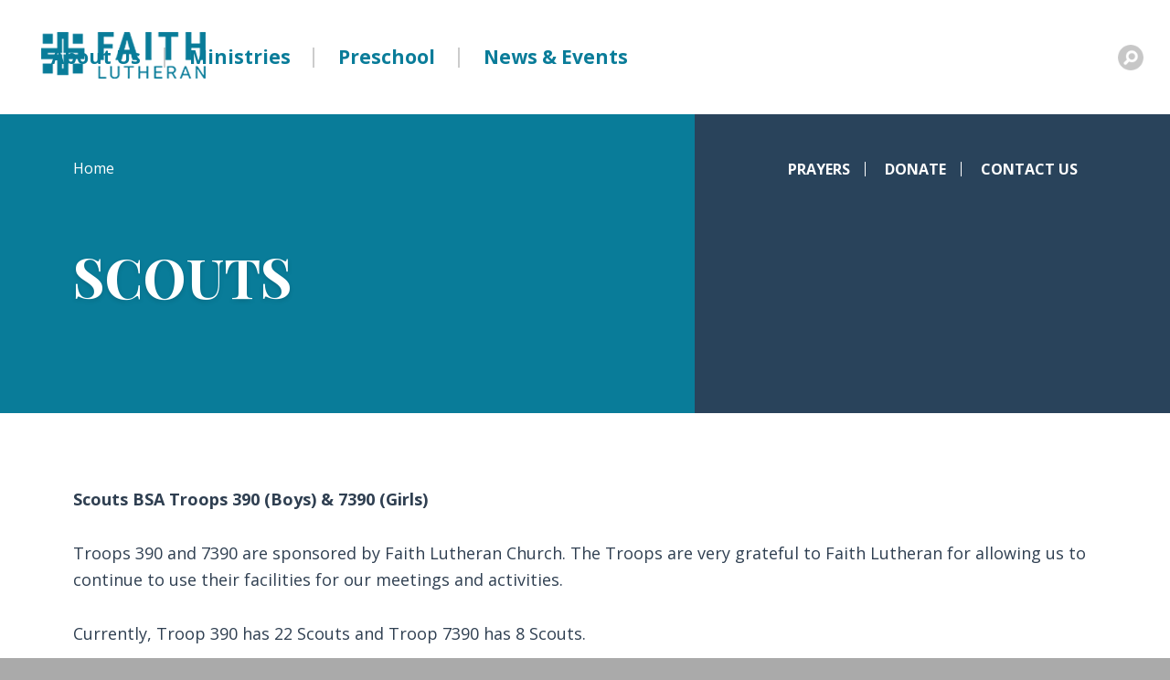

--- FILE ---
content_type: text/html; charset=UTF-8
request_url: https://www.faithlutheranchurch.org/scouts
body_size: 5453
content:
<!DOCTYPE html>
<html lang="en" dir="ltr" prefix="og: https://ogp.me/ns#">
  <head>
    <meta charset="utf-8" />
<noscript><style>form.antibot * :not(.antibot-message) { display: none !important; }</style>
</noscript><script>(function(w,d,s,l,i){w[l]=w[l]||[];w[l].push({'gtm.start':
new Date().getTime(),event:'gtm.js'});var f=d.getElementsByTagName(s)[0],
j=d.createElement(s),dl=l!='dataLayer'?'&amp;l='+l:'';j.async=true;j.src=
'https://www.googletagmanager.com/gtm.js?id='+i+dl;f.parentNode.insertBefore(j,f);
})(window,document,'script','dataLayer','GTM-KVDNG45');
</script>
<meta name="description" content="Scouts BSA Troops 390 (Boys) &amp; 7390 (Girls)Troops 390 and 7390 are sponsored by Faith Lutheran Church. The Troops are very grateful to Faith Lutheran for allowing us to continue to use their facilities for our meetings and activities.Currently, Troop 390 has 22 Scouts and Troop 7390 has 8 Scouts." />
<meta name="keywords" content="lutheran, church, akron, fairlawn, ohio" />
<link rel="canonical" href="https://www.faithlutheranchurch.org/scouts" />
<meta name="Generator" content="Drupal 10 (https://www.drupal.org)" />
<meta name="MobileOptimized" content="width" />
<meta name="HandheldFriendly" content="true" />
<meta name="viewport" content="width=device-width, initial-scale=1.0" />
<link rel="icon" href="/sites/default/files/faith-icon.png" type="image/png" />
<script>window.a2a_config=window.a2a_config||{};a2a_config.callbacks=[];a2a_config.overlays=[];a2a_config.templates={};</script>

    <title>SCOUTS | Faith Lutheran Church</title>
    <link rel="stylesheet" media="all" href="/sites/default/files/css/css_c7YMgwyHn19SeGObxPbxpKGYk3Cu2W3TXNVXowNzJ6I.css?delta=0&amp;language=en&amp;theme=brisket&amp;include=eJw9x9EKgCAMRuEXMvdMs82Q1IH_Knz7IqKbw_lYxI37JP4m5mHdQxoFuzrlB_i1VUtclxUImHBtlBgazqIX6G1sJkfVG9ZnIeQ" />
<link rel="stylesheet" media="all" href="//fonts.googleapis.com/css?family=Open+Sans:400,400i,600,700|Playfair+Display:700=swap" />
<link rel="stylesheet" media="all" href="/sites/default/files/css/css_3qHPklDLlQifYCnqmxGSne82jsX7KS7dYCH5JNsBclI.css?delta=2&amp;language=en&amp;theme=brisket&amp;include=eJw9x9EKgCAMRuEXMvdMs82Q1IH_Knz7IqKbw_lYxI37JP4m5mHdQxoFuzrlB_i1VUtclxUImHBtlBgazqIX6G1sJkfVG9ZnIeQ" />

    
  </head>
  <body class="path-node page-node-type-page">
        <a href="#main-content" id="skip-link" class="visually-hidden focusable">
      Skip to main content
    </a>
    <noscript><iframe src="https://www.googletagmanager.com/ns.html?id=GTM-KVDNG45" height="0" width="0" style="display:none;visibility:hidden;"></iframe>
</noscript>
      <div class="dialog-off-canvas-main-canvas" data-off-canvas-main-canvas>
    <div class="layout-container">

  <header role="banner">
      <div class="region region-header">
    <div id="block-brisket-site-branding">
  
    
        <a href="/" rel="home" class="site-logo">
      <img src="/sites/default/files/faith-logo.png" alt="Home" />
    </a>
  </div>
<nav role="navigation" aria-labelledby="block-brisket-main-menu-menu" id="block-brisket-main-menu" class="main-menu menu">
            
  <h2 class="visually-hidden" id="block-brisket-main-menu-menu">Main navigation</h2>
  

        
              <ul>
              <li>
        <span>About Us</span>
                                <ul>
              <li>
        <a href="/our-history" data-drupal-link-system-path="node/16">Our History</a>
              </li>
          <li>
        <a href="/what-we-believe" data-drupal-link-system-path="node/17">What We Believe</a>
              </li>
          <li>
        <a href="/reconciling-christ-ric" data-drupal-link-system-path="node/18">Who We Welcome</a>
              </li>
          <li>
        <a href="/sunday-schedule" data-drupal-link-system-path="node/19">Sunday Schedule</a>
              </li>
          <li>
        <a href="/pastors-staff" data-drupal-link-system-path="node/20">Pastors &amp; Staff</a>
              </li>
          <li>
        <a href="/church-council" data-drupal-link-system-path="node/21">Church Council</a>
              </li>
          <li>
        <a href="/stained-glass-windows" data-drupal-link-system-path="node/22">Stained - Glass Windows</a>
              </li>
        </ul>
  
              </li>
          <li>
        <span>Ministries</span>
                                <ul>
              <li>
        <a href="/reconciling-christ-ric" data-drupal-link-system-path="node/18">Reconciling in Christ</a>
              </li>
          <li>
        <a href="/fellowship" data-drupal-link-system-path="node/23">Fellowship</a>
              </li>
          <li>
        <a href="/outreach" data-drupal-link-system-path="node/24">Outreach</a>
              </li>
          <li>
        <a href="/music" data-drupal-link-system-path="node/41">Music</a>
              </li>
          <li>
        <a href="/adults" data-drupal-link-system-path="node/42">Adults</a>
              </li>
          <li>
        <a href="/youth" data-drupal-link-system-path="node/48">Youth</a>
              </li>
          <li>
        <a href="/children" data-drupal-link-system-path="node/50">Children</a>
              </li>
          <li>
        <a href="/faith-endowment" data-drupal-link-system-path="node/51">Faith Endowment</a>
              </li>
          <li>
        <a href="/st-johnst-paul-endowment-fund" data-drupal-link-system-path="node/52">SJSP Endowment Fund</a>
              </li>
          <li>
        <a href="/celebration-and-memorial-courtyard" data-drupal-link-system-path="node/4318">Celebration and Memorial Courtyard</a>
              </li>
        </ul>
  
              </li>
          <li>
        <span>Preschool</span>
                                <ul>
              <li>
        <a href="/preschool" data-drupal-link-system-path="node/53">Overview</a>
              </li>
          <li>
        <a href="/directors-notes" data-drupal-link-system-path="node/54">Director&#039;s Notes</a>
              </li>
          <li>
        <a href="/preschool/enroll" data-drupal-link-system-path="node/55">How To Enroll</a>
              </li>
          <li>
        <a href="/preschool-staff" data-drupal-link-system-path="node/57">Preschool Staff</a>
              </li>
          <li>
        <a href="/preschool-tuition" data-drupal-link-system-path="node/58">Preschool Tuition</a>
              </li>
        </ul>
  
              </li>
          <li>
        <span>News &amp; Events</span>
                                <ul>
              <li>
        <a href="/news" data-drupal-link-system-path="node/3">Recent News</a>
              </li>
          <li>
        <a href="/events" data-drupal-link-system-path="node/59">Upcoming Events</a>
              </li>
          <li>
        <a href="/sermons" data-drupal-link-system-path="node/60">Sermons</a>
              </li>
          <li>
        <a href="/newsletter" data-drupal-link-system-path="node/61">Newsletter</a>
              </li>
          <li>
        <a href="/calendar" data-drupal-link-system-path="node/62">Calendar</a>
              </li>
        </ul>
  
              </li>
        </ul>
  


  </nav>
<div id="block-brisket-searchbutton" class="search-button">
  
    
      
  <div class="field field--name-body field--type-text-with-summary field--label-hidden field__items">
        <div class="field__item"><a href="/search" class="trigger">Search</a></div>
  </div>
  </div>

  </div>

  </header>

  
  

  

    <div class="region region-banner">
    <div id="block-brisket-bradcrumbs" class="breadcrumb">
  
    
      
  <div class="field field--name-body field--type-text-with-summary field--label-hidden field__items">
        <div class="field__item"><ul class="nav">
  <li><a href="/">Home</a></li>
</ul></div>
  </div>
  </div>
<div id="block-topnavitems" class="top-nav">
  
    
      
  <div class="field field--name-body field--type-text-with-summary field--label-hidden field__items">
        <div class="field__item"><ul class="links"><li><a href="/prayer-list">Prayers</a></li>
	<li><a href="/donate">Donate</a></li>
	<li><a href="/contact">Contact Us</a></li></ul></div>
  </div>
  </div>
<div class="views-element-container" id="block-brisket-views-block-interior-page-banner-block-1">
  
    
      <div><div class="js-view-dom-id-c31c4cb77fb9ac84459654ef76cf175295adea7ca49e71808704c2fbd3d809d6">
  
  
  

  
  
  

  <div class="view-content">
        <div><h1>SCOUTS</h1></div>

    </div>
    

  
  

  
  
</div>
</div>

  </div>

  </div>


  

  <main role="main">
    <a id="main-content" tabindex="-1"></a>
    <div class="layout-content">
        <div class="region region-content">
    <div data-drupal-messages-fallback class="hidden"></div><div id="block-brisket-content">
  
    
      <article data-history-node-id="49">

  
    

  
  <div>
    
  <div class="field field--name-body field--type-text-with-summary field--label-hidden field__items">
        <div class="field__item"><p><strong>Scouts BSA Troops 390 (Boys) &amp; 7390 (Girls)</strong></p><p>Troops 390 and 7390 are sponsored by Faith Lutheran Church. The Troops are very grateful to Faith Lutheran for allowing us to continue to use their facilities for our meetings and activities.</p><p>Currently, Troop 390 has 22 Scouts and Troop 7390 has 8 Scouts.</p><p><strong>2024 activities included:</strong><br>•&nbsp;&nbsp;&nbsp;&nbsp;Thirty two Scouts attended one week of summer camp at Camp Manatoc where they earned over 90 merit badges.<br>•&nbsp;&nbsp;&nbsp;&nbsp;Nine older Scouts went to Philmont Scout Ranch in New Mexico where they backpacked for 12 days and hiked over 60 miles&nbsp;<br>•&nbsp;&nbsp;&nbsp;&nbsp;Eleven of our 8th &amp; 9th grade Scouts spent a week in Virginia’s Blue Ridge Mountains learning the skills of early settlers including black smithing, black powder shooting, and preparing their meals over an open fire.<br>•&nbsp;&nbsp;&nbsp;&nbsp;We continued to have monthly campouts including a weekend at Kelleys Island in May, attending the D-Day Re-enactment in Conneaut in August, and going white water rafting in September<br>•&nbsp;&nbsp;&nbsp;&nbsp;We had our first 2 Eagle Scouts in Troop 7390! Congratulations to Elizabeth Nester and Marie Gentile.<br>•&nbsp;&nbsp;&nbsp;&nbsp;Speaking of Eagle Scouts, the flag retirement box (Eagle Scout project from 2022) has collected over 60 American flags which have been retired during summer camps at Camp Manatoc.<br>•&nbsp;&nbsp;&nbsp;&nbsp;Four of our Scouts served on staff of National Youth Leadership Training Camp (NYLT) and we were able to send three additional Scouts as campers to learn leadership skills.<br>•&nbsp;&nbsp;&nbsp;&nbsp;Service is still a large part of Scouting and our youth stayed engaged in their community through a variety of service projects. They helped with Eagle projects: building outdoor games for Richfield Heritage Preserve and building and installing a bench and adding new pavers in the prayer labyrinth behind Bath Church. They helped with clean up after the Fairlawn Women’s Rummage Sale. We also adopted a Head Start family at Christmas to provide food and gifts for the family members. This was our 22nd year of supporting a Head Start family a Christmas.<br>•&nbsp;&nbsp;&nbsp;&nbsp;We were busy Memorial Day weekend where the Troops assisted with the VFW Memorial Day Service in Fairlawn and helped to install flags on graves of servicemen and servicewomen at the Western Reserve National Cemetery in Rittman.<br>•&nbsp;&nbsp;&nbsp;&nbsp;Scout also stayed busy earning religious awards; two Scouts were presented with the Ad Altare Dei Award at Catholic Diocesan Court of Honor Mass in November and all Scouts earned their Duty to God award at summer camp.<br>•&nbsp;&nbsp;&nbsp;&nbsp;Our Annual Spaghetti Dinner Fundraiser was held on March 2nd and was very successful. Not only is this an important fund raiser for the Troops, the Scouts learn valuable skills serving as hosts/hostesses and waiters/waitresses.</p><p>We are proud to be chartered by Faith Lutheran Church and want to express our appreciation to the Congregation. The Scouting program continues strong at Faith. You can always stay updated with our events and activities through our website <a href="https://bsatroop390.org" target="_blank">bsatroop390.org</a>.<br>&nbsp;</p></div>
  </div>
  </div>

</article>

  </div>
<div class="views-element-container flex-view lg-4 md-3 sm-2" id="block-brisket-views-block-gallery-block-1">
  
    
      <div><div class="js-view-dom-id-104233b4e0e7e6b3971eff6219b0d75d11964b1fb0d77ccc1dcbf3bd2b9678f5">
  
  
  

  
  
  

  <div class="view-content">
        <div class="item"><div class="views-field views-field-field-gallery"><div class="field-content"></div></div></div>

    </div>
    

  
  

  
  
</div>
</div>

  </div>

  </div>

    </div>
    
          <aside class="layout-sidebar-second" role="complementary">
          <div class="region region-sidebar-second">
    <div class="views-element-container" id="block-views-block-sidebar-content-block-1">
  
    
      <div><div class="js-view-dom-id-c51151c6e1a840a2dfd6eea49bc54cb4da9891cc7f9a079896b01ebf10d4806d">
  
  
  

  
  
  

  <div class="view-content">
        <div><div id="sub-menu" class="get-stuff"></div></div>

    </div>
    

  
  

  
  
</div>
</div>

  </div>

  </div>

      </aside>
    
  </main>

      <footer role="contentinfo">
        <div class="region region-footer">
    <div id="block-footer" class="footer">
  
    
      
  <div class="field field--name-body field--type-text-with-summary field--label-hidden field__items">
        <div class="field__item"><div class="content">
  <ul class="social-media">
    <li class="facebook"><a href="https://www.facebook.com/Faith-Lutheran-Church-Fairlawn-149948721710222/" target="_blank">Facebook</a></li>
    <li class="youtube"><a href="https://www.youtube.com/user/faithlutheranchurch1" target="_blank">YouTube</a></li>
    <li class="instagram"><a href="https://www.instagram.com/faithlutheranchurchfairlawn" target="_blank">Instagram</a></li>
    <li class="twitter"><a href="https://www.twitter.com/FairlawnFaith" target="_blank">Twitter</a></li>
  </ul>
  <div class="vcard">
    <div class="org">Faith Lutheran Church</div>
    <div class="adr">
      <div class="street-address">2726 West Market St.</div>
      <div class="locality">Akron</div>,
      <div class="region">Ohio</div>
      <div class="postal-code">44333</div>
    </div>
    <div class="tel">(330) 836-8811</div>
  </div>
  <div class="copyright">© <div class="year"></div> Faith Lutheran Church. <span>All rights reserved.</span></div>
<div class="logo">
<a href="https://www.reconcilingworks.org/" target="_blank"><img src="/sites/default/files/assets/misc/logo-hearts.png" alt="Evangelical Lutheran Church In America"></a>
<a href="https://www.elca.org" target="_blank"><img src="/sites/default/files/assets/misc/logo-ecra.png" alt="Evangelical Lutheran Church In America"></a>
</div>
</div>

</div>
  </div>
  </div>

  </div>

    </footer>
  
</div>
  </div>

    
    <script type="application/json" data-drupal-selector="drupal-settings-json">{"path":{"baseUrl":"\/","pathPrefix":"","currentPath":"node\/49","currentPathIsAdmin":false,"isFront":false,"currentLanguage":"en"},"pluralDelimiter":"\u0003","suppressDeprecationErrors":true,"fitvids":{"selectors":".node","custom_vendors":"","ignore_selectors":""},"user":{"uid":0,"permissionsHash":"e2a6c9323a0482448ff689433d52185faee53fa79e12dcb9decc699179186e2d"}}</script>
<script src="/sites/default/files/js/js_PlCUvrxIr5IuquGzww56Pi4U9ZvyGg7OOCnYCE4k6LQ.js?scope=footer&amp;delta=0&amp;language=en&amp;theme=brisket&amp;include=eJxLTEkpyU_Mq9RPhDL00ory80p0kooyi7NTS_TTc_KTEnN0s4p10jJLyjJTivWhNJyfmZdZAgDJgRtO"></script>
<script src="https://static.addtoany.com/menu/page.js" async></script>
<script src="/sites/default/files/js/js_Pwt73cbAgarDrEK2rriwpqTdkGRrZgPKyNWeSoCh1No.js?scope=footer&amp;delta=2&amp;language=en&amp;theme=brisket&amp;include=eJxLTEkpyU_Mq9RPhDL00ory80p0kooyi7NTS_TTc_KTEnN0s4p10jJLyjJTivWhNJyfmZdZAgDJgRtO"></script>

  </body>
</html>


--- FILE ---
content_type: text/css
request_url: https://www.faithlutheranchurch.org/sites/default/files/css/css_3qHPklDLlQifYCnqmxGSne82jsX7KS7dYCH5JNsBclI.css?delta=2&language=en&theme=brisket&include=eJw9x9EKgCAMRuEXMvdMs82Q1IH_Knz7IqKbw_lYxI37JP4m5mHdQxoFuzrlB_i1VUtclxUImHBtlBgazqIX6G1sJkfVG9ZnIeQ
body_size: 24473
content:
/* @license GPL-2.0-or-later https://www.drupal.org/licensing/faq */
.mm-hidden{display:none!important}.mm-wrapper{overflow-x:hidden;position:relative}.mm-menu{box-sizing:border-box;background:inherit;display:block;padding:0;margin:0;position:absolute;left:0;right:0;top:0;bottom:0;z-index:0;-webkit-font-smoothing:antialiased;-moz-osx-font-smoothing:grayscale}.mm-menu a,.mm-menu a:active,.mm-menu a:hover,.mm-menu a:link,.mm-menu a:visited{color:inherit;text-decoration:none}.mm-panels,.mm-panels>.mm-panel{position:absolute;left:0;right:0;top:0;bottom:0;z-index:0}.mm-panel,.mm-panels{background:inherit;border-color:inherit;box-sizing:border-box;margin:0}.mm-panels{overflow:hidden}.mm-panel{-webkit-overflow-scrolling:touch;overflow:scroll;overflow-x:hidden;overflow-y:auto;padding:0 20px;-webkit-transform:translate(100%,0);-ms-transform:translate(100%,0);transform:translate(100%,0);-webkit-transform:translate3d(100%,0,0);transform:translate3d(100%,0,0);transition:-webkit-transform .4s ease;transition:transform .4s ease;transition:transform .4s ease,-webkit-transform .4s ease;-webkit-transform-origin:top left;-ms-transform-origin:top left;transform-origin:top left}.mm-panel:not(.mm-hidden){display:block}.mm-panel:after,.mm-panel:before{content:'';display:block;height:20px}.mm-panel_has-navbar{padding-top:40px}.mm-panel_opened{z-index:1;-webkit-transform:translate(0,0);-ms-transform:translate(0,0);transform:translate(0,0);-webkit-transform:translate3d(0,0,0);transform:translate3d(0,0,0)}.mm-panel_opened-parent{-webkit-transform:translate(-30%,0);-ms-transform:translate(-30%,0);transform:translate(-30%,0);-webkit-transform:translate3d(-30%,0,0);transform:translate3d(-30%,0,0)}.mm-panel_highest{z-index:2}.mm-panel_noanimation{transition:none!important}.mm-panel_noanimation.mm-panel_opened-parent{-webkit-transform:translate(0,0);-ms-transform:translate(0,0);transform:translate(0,0);-webkit-transform:translate3d(0,0,0);transform:translate3d(0,0,0)}.mm-listitem_vertical>.mm-panel{-webkit-transform:none!important;-ms-transform:none!important;transform:none!important;display:none;padding:10px 0 10px 10px}.mm-listitem_vertical>.mm-panel:after,.mm-listitem_vertical>.mm-panel:before{content:none;display:none}.mm-listitem_opened>.mm-panel{display:block}.mm-listitem_vertical>.mm-btn_next{box-sizing:border-box;height:40px;bottom:auto}.mm-listitem_vertical .mm-listitem:last-child:after{border-color:transparent}.mm-listitem_opened>.mm-btn_next:after{-webkit-transform:rotate(225deg);-ms-transform:rotate(225deg);transform:rotate(225deg);right:19px}.mm-btn{box-sizing:border-box;width:40px;height:40px;position:absolute;top:0;z-index:1}.mm-btn_fullwidth{width:100%}.mm-btn_clear:after,.mm-btn_clear:before,.mm-btn_close:after,.mm-btn_close:before{content:'';border:2px solid transparent;box-sizing:content-box;display:block;width:5px;height:5px;margin:auto;position:absolute;top:0;bottom:0;-webkit-transform:rotate(-45deg);-ms-transform:rotate(-45deg);transform:rotate(-45deg)}.mm-btn_clear:before,.mm-btn_close:before{border-right:none;border-bottom:none;right:18px}.mm-btn_clear:after,.mm-btn_close:after{border-left:none;border-top:none;right:25px}.mm-btn_next:after,.mm-btn_prev:before{content:'';border-top:2px solid transparent;border-left:2px solid transparent;box-sizing:content-box;display:block;width:8px;height:8px;margin:auto;position:absolute;top:0;bottom:0}.mm-btn_prev:before{-webkit-transform:rotate(-45deg);-ms-transform:rotate(-45deg);transform:rotate(-45deg);left:23px;right:auto}.mm-btn_next:after{-webkit-transform:rotate(135deg);-ms-transform:rotate(135deg);transform:rotate(135deg);right:23px;left:auto}.mm-navbar{border-bottom:1px solid;border-color:inherit;text-align:center;line-height:20px;display:none;height:40px;padding:0 40px;margin:0;position:absolute;top:0;left:0;right:0;opacity:1;transition:opacity .4s ease}.mm-navbar>*{box-sizing:border-box;display:block;padding:10px 0}.mm-navbar a,.mm-navbar a:hover{text-decoration:none}.mm-navbar__title{text-overflow:ellipsis;white-space:nowrap;overflow:hidden}.mm-navbar__btn:first-child{left:0}.mm-navbar__btn:last-child{text-align:right;right:0}.mm-panel_has-navbar .mm-navbar{display:block}.mm-listitem,.mm-listview{list-style:none;display:block;padding:0;margin:0}.mm-listitem,.mm-listitem .mm-btn_next,.mm-listitem .mm-btn_next:before,.mm-listitem:after,.mm-listview{border-color:inherit}.mm-listview{font:inherit;line-height:20px}.mm-panels>.mm-panel>.mm-listview{margin:20px -20px}.mm-panels>.mm-panel>.mm-listview:first-child,.mm-panels>.mm-panel>.mm-navbar+.mm-listview{margin-top:-20px}.mm-listitem{position:relative}.mm-listitem:after{content:'';border-bottom-width:1px;border-bottom-style:solid;display:block;position:absolute;left:0;right:0;bottom:0}.mm-listitem:after{left:20px}.mm-listitem a,.mm-listitem a:hover{text-decoration:none}.mm-listitem>a,.mm-listitem>span{text-overflow:ellipsis;white-space:nowrap;overflow:hidden;color:inherit;display:block;padding:10px 10px 10px 20px;margin:0}.mm-listitem .mm-btn_next{background:rgba(3,2,1,0);padding:0;position:absolute;right:0;top:0;bottom:0;z-index:2}.mm-listitem .mm-btn_next:before{content:'';border-left-width:1px;border-left-style:solid;display:block;position:absolute;top:0;bottom:0;left:0}.mm-listitem .mm-btn_next:not(.mm-btn_fullwidth){width:50px}.mm-listitem .mm-btn_next:not(.mm-btn_fullwidth)+a,.mm-listitem .mm-btn_next:not(.mm-btn_fullwidth)+span{margin-right:50px}.mm-listitem .mm-btn_fullwidth:before{border-left:none}.mm-listitem .mm-btn_fullwidth+a,.mm-listitem .mm-btn_fullwidth+span{padding-right:50px}.mm-listitem_divider{text-overflow:ellipsis;white-space:nowrap;overflow:hidden;font-size:75%;text-transform:uppercase;padding:5px 10px 5px 20px}.mm-listitem_divider:after{content:' ';display:none;position:static;display:inline-block}.mm-listitem_spacer{padding-top:40px}.mm-listitem_spacer>.mm-btn_next{top:40px}.mm-menu{background:#f3f3f3;border-color:rgba(0,0,0,.1);color:rgba(0,0,0,.75)}.mm-menu .mm-navbar a,.mm-menu .mm-navbar>*{color:rgba(0,0,0,.3)}.mm-menu .mm-btn:after,.mm-menu .mm-btn:before{border-color:rgba(0,0,0,.3)}.mm-menu .mm-listview .mm-btn_next:after{border-color:rgba(0,0,0,.3)}.mm-menu .mm-listview a:not(.mm-btn_next){-webkit-tap-highlight-color:rgba(255,255,255,.4);tap-highlight-color:rgba(255,255,255,.4)}.mm-menu .mm-listitem_selected>a:not(.mm-btn_next),.mm-menu .mm-listitem_selected>span{background:rgba(255,255,255,.4)}.mm-menu .mm-listitem_opened>.mm-btn_next,.mm-menu .mm-listitem_opened>.mm-panel{background:rgba(0,0,0,.05)}.mm-menu .mm-listitem_divider{background:rgba(0,0,0,.05)}.mm-page{box-sizing:border-box;position:relative}.mm-slideout{transition:-webkit-transform .4s ease;transition:transform .4s ease;transition:transform .4s ease,-webkit-transform .4s ease;z-index:1}.mm-wrapper_opened{overflow-x:hidden;position:relative}.mm-wrapper_background .mm-page{background:inherit}.mm-menu_offcanvas{display:none;position:fixed;right:auto;z-index:0}.mm-menu_offcanvas.mm-menu_opened{display:block}.mm-menu_offcanvas.mm-menu_opened.mm-no-csstransforms{z-index:10}.mm-menu_offcanvas{width:80%;min-width:140px;max-width:440px}.mm-wrapper_opening .mm-menu_offcanvas.mm-menu_opened~.mm-slideout{-webkit-transform:translate(80vw,0);-ms-transform:translate(80vw,0);transform:translate(80vw,0);-webkit-transform:translate3d(80vw,0,0);transform:translate3d(80vw,0,0)}@media all and (max-width:175px){.mm-wrapper_opening .mm-menu_offcanvas.mm-menu_opened~.mm-slideout{-webkit-transform:translate(140px,0);-ms-transform:translate(140px,0);transform:translate(140px,0);-webkit-transform:translate3d(140px,0,0);transform:translate3d(140px,0,0)}}@media all and (min-width:550px){.mm-wrapper_opening .mm-menu_offcanvas.mm-menu_opened~.mm-slideout{-webkit-transform:translate(440px,0);-ms-transform:translate(440px,0);transform:translate(440px,0);-webkit-transform:translate3d(440px,0,0);transform:translate3d(440px,0,0)}}.mm-page__blocker{background:rgba(3,2,1,0);display:none;width:100%;height:100%;position:fixed;top:0;left:0;z-index:2}.mm-wrapper_blocking{overflow:hidden}.mm-wrapper_blocking body{overflow:hidden}.mm-wrapper_blocking .mm-page__blocker{display:block}.mm-sronly{border:0!important;clip:rect(1px,1px,1px,1px)!important;-webkit-clip-path:inset(50%)!important;clip-path:inset(50%)!important;white-space:nowrap!important;width:1px!important;min-width:1px!important;height:1px!important;min-height:1px!important;padding:0!important;overflow:hidden!important;position:absolute!important}.mm-menu_autoheight{transition:none .4s ease;transition-property:height,-webkit-transform;transition-property:transform,height;transition-property:transform,height,-webkit-transform}.mm-menu_autoheight:not(.mm-menu_offcanvas){position:relative}.mm-menu_autoheight.mm-menu_position-bottom,.mm-menu_autoheight.mm-menu_position-top{max-height:80%}.mm-menu_autoheight-measuring .mm-panel{display:block!important}.mm-menu_autoheight-measuring .mm-listitem_vertical:not(.mm-listitem_opened) .mm-panel{display:none!important}.mm-menu_autoheight-measuring .mm-panels>.mm-panel{bottom:auto!important;height:auto!important}[class*=mm-menu_columns-]{transition-property:width}[class*=mm-menu_columns-] .mm-panels>.mm-panel{right:auto;transition-property:width,-webkit-transform;transition-property:width,transform;transition-property:width,transform,-webkit-transform}[class*=mm-menu_columns-] .mm-panels>.mm-panel_opened,[class*=mm-menu_columns-] .mm-panels>.mm-panel_opened-parent{display:block!important}[class*=mm-panel_columns-]{border-right:1px solid;border-color:inherit}.mm-menu_columns-1 .mm-panel_columns-0,.mm-menu_columns-2 .mm-panel_columns-1,.mm-menu_columns-3 .mm-panel_columns-2,.mm-menu_columns-4 .mm-panel_columns-3{border-right:none}[class*=mm-menu_columns-] .mm-panels>.mm-panel_columns-0{-webkit-transform:translate(0,0);-ms-transform:translate(0,0);transform:translate(0,0);-webkit-transform:translate3d(0,0,0);transform:translate3d(0,0,0)}.mm-menu_columns-0 .mm-panels>.mm-panel{z-index:0}.mm-menu_columns-0 .mm-panels>.mm-panel else{width:100%}.mm-menu_columns-0 .mm-panels>.mm-panel:not(.mm-panel_opened):not(.mm-panel_opened-parent){-webkit-transform:translate(100%,0);-ms-transform:translate(100%,0);transform:translate(100%,0);-webkit-transform:translate3d(100%,0,0);transform:translate3d(100%,0,0)}.mm-menu_columns-0{width:80%;min-width:140px;max-width:0}.mm-wrapper_opening .mm-menu_columns-0.mm-menu_opened~.mm-slideout{-webkit-transform:translate(80vw,0);-ms-transform:translate(80vw,0);transform:translate(80vw,0);-webkit-transform:translate3d(80vw,0,0);transform:translate3d(80vw,0,0)}@media all and (max-width:175px){.mm-wrapper_opening .mm-menu_columns-0.mm-menu_opened~.mm-slideout{-webkit-transform:translate(140px,0);-ms-transform:translate(140px,0);transform:translate(140px,0);-webkit-transform:translate3d(140px,0,0);transform:translate3d(140px,0,0)}}@media all and (min-width:0px){.mm-wrapper_opening .mm-menu_columns-0.mm-menu_opened~.mm-slideout{-webkit-transform:translate(0,0);-ms-transform:translate(0,0);transform:translate(0,0);-webkit-transform:translate3d(0,0,0);transform:translate3d(0,0,0)}}.mm-wrapper_opening .mm-menu_columns-0.mm-menu_position-right.mm-menu_opened~.mm-slideout{-webkit-transform:translate(-80vw,0);-ms-transform:translate(-80vw,0);transform:translate(-80vw,0);-webkit-transform:translate3d(-80vw,0,0);transform:translate3d(-80vw,0,0)}@media all and (max-width:175px){.mm-wrapper_opening .mm-menu_columns-0.mm-menu_position-right.mm-menu_opened~.mm-slideout{-webkit-transform:translate(-140px,0);-ms-transform:translate(-140px,0);transform:translate(-140px,0);-webkit-transform:translate3d(-140px,0,0);transform:translate3d(-140px,0,0)}}@media all and (min-width:0px){.mm-wrapper_opening .mm-menu_columns-0.mm-menu_position-right.mm-menu_opened~.mm-slideout{-webkit-transform:translate(0,0);-ms-transform:translate(0,0);transform:translate(0,0);-webkit-transform:translate3d(0,0,0);transform:translate3d(0,0,0)}}[class*=mm-menu_columns-] .mm-panels>.mm-panel_columns-1{-webkit-transform:translate(100%,0);-ms-transform:translate(100%,0);transform:translate(100%,0);-webkit-transform:translate3d(100%,0,0);transform:translate3d(100%,0,0)}.mm-menu_columns-1 .mm-panels>.mm-panel{z-index:1;width:100%}.mm-menu_columns-1 .mm-panels>.mm-panel else{width:100%}.mm-menu_columns-1 .mm-panels>.mm-panel:not(.mm-panel_opened):not(.mm-panel_opened-parent){-webkit-transform:translate(200%,0);-ms-transform:translate(200%,0);transform:translate(200%,0);-webkit-transform:translate3d(200%,0,0);transform:translate3d(200%,0,0)}.mm-menu_columns-1{width:80%;min-width:140px;max-width:440px}.mm-wrapper_opening .mm-menu_columns-1.mm-menu_opened~.mm-slideout{-webkit-transform:translate(80vw,0);-ms-transform:translate(80vw,0);transform:translate(80vw,0);-webkit-transform:translate3d(80vw,0,0);transform:translate3d(80vw,0,0)}@media all and (max-width:175px){.mm-wrapper_opening .mm-menu_columns-1.mm-menu_opened~.mm-slideout{-webkit-transform:translate(140px,0);-ms-transform:translate(140px,0);transform:translate(140px,0);-webkit-transform:translate3d(140px,0,0);transform:translate3d(140px,0,0)}}@media all and (min-width:550px){.mm-wrapper_opening .mm-menu_columns-1.mm-menu_opened~.mm-slideout{-webkit-transform:translate(440px,0);-ms-transform:translate(440px,0);transform:translate(440px,0);-webkit-transform:translate3d(440px,0,0);transform:translate3d(440px,0,0)}}.mm-wrapper_opening .mm-menu_columns-1.mm-menu_position-right.mm-menu_opened~.mm-slideout{-webkit-transform:translate(-80vw,0);-ms-transform:translate(-80vw,0);transform:translate(-80vw,0);-webkit-transform:translate3d(-80vw,0,0);transform:translate3d(-80vw,0,0)}@media all and (max-width:175px){.mm-wrapper_opening .mm-menu_columns-1.mm-menu_position-right.mm-menu_opened~.mm-slideout{-webkit-transform:translate(-140px,0);-ms-transform:translate(-140px,0);transform:translate(-140px,0);-webkit-transform:translate3d(-140px,0,0);transform:translate3d(-140px,0,0)}}@media all and (min-width:550px){.mm-wrapper_opening .mm-menu_columns-1.mm-menu_position-right.mm-menu_opened~.mm-slideout{-webkit-transform:translate(-440px,0);-ms-transform:translate(-440px,0);transform:translate(-440px,0);-webkit-transform:translate3d(-440px,0,0);transform:translate3d(-440px,0,0)}}[class*=mm-menu_columns-] .mm-panels>.mm-panel_columns-2{-webkit-transform:translate(200%,0);-ms-transform:translate(200%,0);transform:translate(200%,0);-webkit-transform:translate3d(200%,0,0);transform:translate3d(200%,0,0)}.mm-menu_columns-2 .mm-panels>.mm-panel{z-index:2;width:50%}.mm-menu_columns-2 .mm-panels>.mm-panel else{width:100%}.mm-menu_columns-2 .mm-panels>.mm-panel:not(.mm-panel_opened):not(.mm-panel_opened-parent){-webkit-transform:translate(300%,0);-ms-transform:translate(300%,0);transform:translate(300%,0);-webkit-transform:translate3d(300%,0,0);transform:translate3d(300%,0,0)}.mm-menu_columns-2{width:80%;min-width:140px;max-width:880px}.mm-wrapper_opening .mm-menu_columns-2.mm-menu_opened~.mm-slideout{-webkit-transform:translate(80vw,0);-ms-transform:translate(80vw,0);transform:translate(80vw,0);-webkit-transform:translate3d(80vw,0,0);transform:translate3d(80vw,0,0)}@media all and (max-width:175px){.mm-wrapper_opening .mm-menu_columns-2.mm-menu_opened~.mm-slideout{-webkit-transform:translate(140px,0);-ms-transform:translate(140px,0);transform:translate(140px,0);-webkit-transform:translate3d(140px,0,0);transform:translate3d(140px,0,0)}}@media all and (min-width:1100px){.mm-wrapper_opening .mm-menu_columns-2.mm-menu_opened~.mm-slideout{-webkit-transform:translate(880px,0);-ms-transform:translate(880px,0);transform:translate(880px,0);-webkit-transform:translate3d(880px,0,0);transform:translate3d(880px,0,0)}}.mm-wrapper_opening .mm-menu_columns-2.mm-menu_position-right.mm-menu_opened~.mm-slideout{-webkit-transform:translate(-80vw,0);-ms-transform:translate(-80vw,0);transform:translate(-80vw,0);-webkit-transform:translate3d(-80vw,0,0);transform:translate3d(-80vw,0,0)}@media all and (max-width:175px){.mm-wrapper_opening .mm-menu_columns-2.mm-menu_position-right.mm-menu_opened~.mm-slideout{-webkit-transform:translate(-140px,0);-ms-transform:translate(-140px,0);transform:translate(-140px,0);-webkit-transform:translate3d(-140px,0,0);transform:translate3d(-140px,0,0)}}@media all and (min-width:1100px){.mm-wrapper_opening .mm-menu_columns-2.mm-menu_position-right.mm-menu_opened~.mm-slideout{-webkit-transform:translate(-880px,0);-ms-transform:translate(-880px,0);transform:translate(-880px,0);-webkit-transform:translate3d(-880px,0,0);transform:translate3d(-880px,0,0)}}[class*=mm-menu_columns-] .mm-panels>.mm-panel_columns-3{-webkit-transform:translate(300%,0);-ms-transform:translate(300%,0);transform:translate(300%,0);-webkit-transform:translate3d(300%,0,0);transform:translate3d(300%,0,0)}.mm-menu_columns-3 .mm-panels>.mm-panel{z-index:3;width:33.34%}.mm-menu_columns-3 .mm-panels>.mm-panel else{width:100%}.mm-menu_columns-3 .mm-panels>.mm-panel:not(.mm-panel_opened):not(.mm-panel_opened-parent){-webkit-transform:translate(400%,0);-ms-transform:translate(400%,0);transform:translate(400%,0);-webkit-transform:translate3d(400%,0,0);transform:translate3d(400%,0,0)}.mm-menu_columns-3{width:80%;min-width:140px;max-width:1320px}.mm-wrapper_opening .mm-menu_columns-3.mm-menu_opened~.mm-slideout{-webkit-transform:translate(80vw,0);-ms-transform:translate(80vw,0);transform:translate(80vw,0);-webkit-transform:translate3d(80vw,0,0);transform:translate3d(80vw,0,0)}@media all and (max-width:175px){.mm-wrapper_opening .mm-menu_columns-3.mm-menu_opened~.mm-slideout{-webkit-transform:translate(140px,0);-ms-transform:translate(140px,0);transform:translate(140px,0);-webkit-transform:translate3d(140px,0,0);transform:translate3d(140px,0,0)}}@media all and (min-width:1650px){.mm-wrapper_opening .mm-menu_columns-3.mm-menu_opened~.mm-slideout{-webkit-transform:translate(1320px,0);-ms-transform:translate(1320px,0);transform:translate(1320px,0);-webkit-transform:translate3d(1320px,0,0);transform:translate3d(1320px,0,0)}}.mm-wrapper_opening .mm-menu_columns-3.mm-menu_position-right.mm-menu_opened~.mm-slideout{-webkit-transform:translate(-80vw,0);-ms-transform:translate(-80vw,0);transform:translate(-80vw,0);-webkit-transform:translate3d(-80vw,0,0);transform:translate3d(-80vw,0,0)}@media all and (max-width:175px){.mm-wrapper_opening .mm-menu_columns-3.mm-menu_position-right.mm-menu_opened~.mm-slideout{-webkit-transform:translate(-140px,0);-ms-transform:translate(-140px,0);transform:translate(-140px,0);-webkit-transform:translate3d(-140px,0,0);transform:translate3d(-140px,0,0)}}@media all and (min-width:1650px){.mm-wrapper_opening .mm-menu_columns-3.mm-menu_position-right.mm-menu_opened~.mm-slideout{-webkit-transform:translate(-1320px,0);-ms-transform:translate(-1320px,0);transform:translate(-1320px,0);-webkit-transform:translate3d(-1320px,0,0);transform:translate3d(-1320px,0,0)}}[class*=mm-menu_columns-] .mm-panels>.mm-panel_columns-4{-webkit-transform:translate(400%,0);-ms-transform:translate(400%,0);transform:translate(400%,0);-webkit-transform:translate3d(400%,0,0);transform:translate3d(400%,0,0)}.mm-menu_columns-4 .mm-panels>.mm-panel{z-index:4;width:25%}.mm-menu_columns-4 .mm-panels>.mm-panel else{width:100%}.mm-menu_columns-4 .mm-panels>.mm-panel:not(.mm-panel_opened):not(.mm-panel_opened-parent){-webkit-transform:translate(500%,0);-ms-transform:translate(500%,0);transform:translate(500%,0);-webkit-transform:translate3d(500%,0,0);transform:translate3d(500%,0,0)}.mm-menu_columns-4{width:80%;min-width:140px;max-width:1760px}.mm-wrapper_opening .mm-menu_columns-4.mm-menu_opened~.mm-slideout{-webkit-transform:translate(80vw,0);-ms-transform:translate(80vw,0);transform:translate(80vw,0);-webkit-transform:translate3d(80vw,0,0);transform:translate3d(80vw,0,0)}@media all and (max-width:175px){.mm-wrapper_opening .mm-menu_columns-4.mm-menu_opened~.mm-slideout{-webkit-transform:translate(140px,0);-ms-transform:translate(140px,0);transform:translate(140px,0);-webkit-transform:translate3d(140px,0,0);transform:translate3d(140px,0,0)}}@media all and (min-width:2200px){.mm-wrapper_opening .mm-menu_columns-4.mm-menu_opened~.mm-slideout{-webkit-transform:translate(1760px,0);-ms-transform:translate(1760px,0);transform:translate(1760px,0);-webkit-transform:translate3d(1760px,0,0);transform:translate3d(1760px,0,0)}}.mm-wrapper_opening .mm-menu_columns-4.mm-menu_position-right.mm-menu_opened~.mm-slideout{-webkit-transform:translate(-80vw,0);-ms-transform:translate(-80vw,0);transform:translate(-80vw,0);-webkit-transform:translate3d(-80vw,0,0);transform:translate3d(-80vw,0,0)}@media all and (max-width:175px){.mm-wrapper_opening .mm-menu_columns-4.mm-menu_position-right.mm-menu_opened~.mm-slideout{-webkit-transform:translate(-140px,0);-ms-transform:translate(-140px,0);transform:translate(-140px,0);-webkit-transform:translate3d(-140px,0,0);transform:translate3d(-140px,0,0)}}@media all and (min-width:2200px){.mm-wrapper_opening .mm-menu_columns-4.mm-menu_position-right.mm-menu_opened~.mm-slideout{-webkit-transform:translate(-1760px,0);-ms-transform:translate(-1760px,0);transform:translate(-1760px,0);-webkit-transform:translate3d(-1760px,0,0);transform:translate3d(-1760px,0,0)}}[class*=mm-menu_columns-].mm-menu_position-bottom,[class*=mm-menu_columns-].mm-menu_position-top{width:100%;max-width:100%;min-width:100%}.mm-wrapper_opening [class*=mm-menu_columns-].mm-menu_position-front{transition-property:width,min-width,max-width,-webkit-transform;transition-property:width,min-width,max-width,transform;transition-property:width,min-width,max-width,transform,-webkit-transform}.mm-counter{font-style:normal;line-height:20px;display:block;margin-top:-10px;position:absolute;right:45px;top:50%}.mm-counter+.mm-btn_next:not(.mm-btn_fullwidth){width:90px}.mm-counter+.mm-btn_next:not(.mm-btn_fullwidth)+a,.mm-counter+.mm-btn_next:not(.mm-btn_fullwidth)+span{margin-right:90px}.mm-counter+.mm-btn_fullwidth+a,.mm-counter+.mm-btn_fullwidth+span{padding-right:90px}.mm-listitem_vertical>.mm-counter{top:12px;margin-top:0}.mm-listitem_vertical.mm-listitem_spacer>.mm-counter{margin-top:40px}.mm-listitem_nosubitems>.mm-counter{display:none}.mm-counter{color:rgba(0,0,0,.3)}.mm-listitem_divider{opacity:1;transition:opacity .4s ease}.mm-menu_dividers-light .mm-listitem_divider{background:inherit;font-size:inherit;color:rgba(0,0,0,.3);padding-top:15px;padding-bottom:5px}.mm-border-none .mm-listitem_divider{border-top-width:1px;border-top-style:solid}.mm-listview_fixeddivider{background:inherit;display:none;position:absolute;top:0;left:0;right:0;z-index:10;-webkit-transform:translate(0,0);-ms-transform:translate(0,0);transform:translate(0,0);-webkit-transform:translate3d(0,0,0);transform:translate3d(0,0,0)}.mm-listview_fixeddivider:after{content:none!important;display:none!important}.mm-panel_dividers .mm-listview_fixeddivider{display:block}.mm-wrapper_opened.mm-dragging .mm-menu,.mm-wrapper_opened.mm-dragging .mm-slideout{transition-duration:0s}.mm-menu_dropdown{box-shadow:0 2px 10px rgba(0,0,0,.3);height:80%}.mm-wrapper_dropdown .mm-slideout{-webkit-transform:none!important;-ms-transform:none!important;transform:none!important;z-index:0}.mm-wrapper_dropdown .mm-page__blocker{transition-delay:0s!important;z-index:1}.mm-wrapper_dropdown .mm-menu_dropdown{z-index:2}.mm-wrapper_dropdown.mm-wrapper_opened:not(.mm-wrapper_opening) .mm-menu_dropdown{display:none}[class*=mm-menu_tip-]:before{content:'';background:inherit;box-shadow:0 2px 10px rgba(0,0,0,.3);display:block;width:15px;height:15px;position:absolute;z-index:0;-webkit-transform:rotate(45deg);-ms-transform:rotate(45deg);transform:rotate(45deg)}.mm-menu_tip-left:before{left:22px}.mm-menu_tip-right:before{right:22px}.mm-menu_tip-top:before{top:-8px}.mm-menu_tip-bottom:before{bottom:-8px}.mm-iconbar{border-color:inherit;border-style:solid;border-width:0;border-right-width:1px;text-align:center;line-height:20px;overflow:hidden;box-sizing:border-box;position:absolute;top:0;left:0;bottom:0;z-index:2}.mm-iconbar__bottom,.mm-iconbar__top{width:inherit;position:absolute;-webkit-transform:translate(0,0);-ms-transform:translate(0,0);transform:translate(0,0);-webkit-transform:translate3d(0,0,0);transform:translate3d(0,0,0)}.mm-iconbar__bottom>*,.mm-iconbar__top>*{box-sizing:border-box;display:block;padding:10px 0}.mm-iconbar__bottom a,.mm-iconbar__bottom a:hover,.mm-iconbar__top a,.mm-iconbar__top a:hover{text-decoration:none}.mm-iconbar__top{top:0}.mm-iconbar__bottom{bottom:0}.mm-menu_iconbar-40 .mm-navbars_bottom,.mm-menu_iconbar-40 .mm-navbars_top,.mm-menu_iconbar-40 .mm-panels{left:40px}.mm-menu_iconbar-40 .mm-iconbar{width:40px}.mm-menu_iconbar-60 .mm-navbars_bottom,.mm-menu_iconbar-60 .mm-navbars_top,.mm-menu_iconbar-60 .mm-panels{left:60px}.mm-menu_iconbar-60 .mm-iconbar{width:60px}.mm-menu_iconbar-80 .mm-navbars_bottom,.mm-menu_iconbar-80 .mm-navbars_top,.mm-menu_iconbar-80 .mm-panels{left:80px}.mm-menu_iconbar-80 .mm-iconbar{width:80px}.mm-iconbar,.mm-iconbar a{color:rgba(0,0,0,.3)}.mm-iconbar__tab_selected{background:rgba(255,255,255,.4)}[class*=mm-menu_iconpanel-] .mm-panels>.mm-panel{transition-property:left,-webkit-transform;transition-property:transform,left;transition-property:transform,left,-webkit-transform}[class*=mm-menu_iconpanel-] .mm-panels>.mm-panel_iconpanel-first,[class*=mm-menu_iconpanel-] .mm-panels>.mm-panel_iconpanel-first.mm-panel_opened~.mm-listview_fixeddivider{left:0}[class*=mm-menu_iconpanel-] .mm-panels>.mm-panel_opened,[class*=mm-menu_iconpanel-] .mm-panels>.mm-panel_opened-parent{display:block!important}[class*=mm-menu_iconpanel-] .mm-panels>.mm-panel_opened-parent[class*=mm-panel_iconpanel-]:not(.mm-panel_iconpanel-first):not(.mm-panel_iconpanel-0),[class*=mm-menu_iconpanel-] .mm-panels>.mm-panel_opened[class*=mm-panel_iconpanel-]:not(.mm-panel_iconpanel-first):not(.mm-panel_iconpanel-0){border-left:1px solid;border-color:inherit}[class*=mm-menu_iconpanel-] .mm-panels>.mm-panel_opened-parent{overflow-y:hidden;-webkit-transform:translate(0,0);-ms-transform:translate(0,0);transform:translate(0,0);-webkit-transform:translate3d(0,0,0);transform:translate3d(0,0,0)}[class*=mm-menu_iconpanel-].mm-menu_hidedivider .mm-panel_opened-parent .mm-listitem_divider,[class*=mm-menu_iconpanel-].mm-menu_hidenavbar .mm-panel_opened-parent .mm-navbar{opacity:0}.mm-menu_iconpanel-40 .mm-panel_iconpanel-0,.mm-menu_iconpanel-40 .mm-panel_iconpanel-0.mm-panel_opened~.mm-listview_fixeddivider{left:0}.mm-menu_iconpanel-40 .mm-panel_iconpanel-1,.mm-menu_iconpanel-40 .mm-panel_iconpanel-1.mm-panel_opened~.mm-listview_fixeddivider{left:40px}.mm-menu_iconpanel-40 .mm-panel_iconpanel-2,.mm-menu_iconpanel-40 .mm-panel_iconpanel-2.mm-panel_opened~.mm-listview_fixeddivider{left:80px}.mm-menu_iconpanel-40 .mm-panel_iconpanel-3,.mm-menu_iconpanel-40 .mm-panel_iconpanel-3.mm-panel_opened~.mm-listview_fixeddivider{left:120px}.mm-menu_iconpanel-40 .mm-panel_iconpanel-first~.mm-panel,.mm-menu_iconpanel-40 .mm-panel_iconpanel-first~.mm-panel_opened~.mm-listview_fixeddivider{left:40px}.mm-menu_iconpanel-60 .mm-panel_iconpanel-0,.mm-menu_iconpanel-60 .mm-panel_iconpanel-0.mm-panel_opened~.mm-listview_fixeddivider{left:0}.mm-menu_iconpanel-60 .mm-panel_iconpanel-1,.mm-menu_iconpanel-60 .mm-panel_iconpanel-1.mm-panel_opened~.mm-listview_fixeddivider{left:60px}.mm-menu_iconpanel-60 .mm-panel_iconpanel-2,.mm-menu_iconpanel-60 .mm-panel_iconpanel-2.mm-panel_opened~.mm-listview_fixeddivider{left:120px}.mm-menu_iconpanel-60 .mm-panel_iconpanel-3,.mm-menu_iconpanel-60 .mm-panel_iconpanel-3.mm-panel_opened~.mm-listview_fixeddivider{left:180px}.mm-menu_iconpanel-60 .mm-panel_iconpanel-first~.mm-panel,.mm-menu_iconpanel-60 .mm-panel_iconpanel-first~.mm-panel_opened~.mm-listview_fixeddivider{left:60px}.mm-menu_iconpanel-80 .mm-panel_iconpanel-0,.mm-menu_iconpanel-80 .mm-panel_iconpanel-0.mm-panel_opened~.mm-listview_fixeddivider{left:0}.mm-menu_iconpanel-80 .mm-panel_iconpanel-1,.mm-menu_iconpanel-80 .mm-panel_iconpanel-1.mm-panel_opened~.mm-listview_fixeddivider{left:80px}.mm-menu_iconpanel-80 .mm-panel_iconpanel-2,.mm-menu_iconpanel-80 .mm-panel_iconpanel-2.mm-panel_opened~.mm-listview_fixeddivider{left:160px}.mm-menu_iconpanel-80 .mm-panel_iconpanel-3,.mm-menu_iconpanel-80 .mm-panel_iconpanel-3.mm-panel_opened~.mm-listview_fixeddivider{left:240px}.mm-menu_iconpanel-80 .mm-panel_iconpanel-first~.mm-panel,.mm-menu_iconpanel-80 .mm-panel_iconpanel-first~.mm-panel_opened~.mm-listview_fixeddivider{left:80px}.mm-panel__blocker{background:inherit;opacity:0;display:block;position:absolute;top:0;right:0;left:0;z-index:3;transition:opacity .4s ease}.mm-panel_opened-parent .mm-panel__blocker{opacity:.6;bottom:-100000px}.mm-menu_keyboardfocus a:focus{outline:0}.mm-menu_keyboardfocus a:focus{background:rgba(255,255,255,.4)}.mm-navbars_bottom,.mm-navbars_top{background:inherit;border-color:inherit;border-width:0;position:absolute;left:0;right:0;z-index:1}.mm-navbars_bottom>.mm-navbar,.mm-navbars_top>.mm-navbar{border-width:0;border-color:inherit;display:-webkit-box;display:-ms-flexbox;display:flex;position:relative;-webkit-transform:translate(0,0);-ms-transform:translate(0,0);transform:translate(0,0);-webkit-transform:translate3d(0,0,0);transform:translate3d(0,0,0)}.mm-navbars_bottom>.mm-navbar:not(.mm-navbar_has-btns),.mm-navbars_top>.mm-navbar:not(.mm-navbar_has-btns){padding:0}.mm-navbars_bottom>.mm-navbar>:not(img):not(.mm-btn),.mm-navbars_top>.mm-navbar>:not(img):not(.mm-btn){-webkit-box-flex:1;-ms-flex:1;flex:1}.mm-navbars_top{border-bottom-style:solid;border-bottom-width:1px;top:0;bottom:auto}.mm-menu_navbar_top-1 .mm-panels{top:40px}.mm-menu_navbar_top-2 .mm-panels{top:80px}.mm-menu_navbar_top-3 .mm-panels{top:120px}.mm-menu_navbar_top-4 .mm-panels{top:160px}.mm-navbars_bottom{border-top-style:solid;border-top-width:1px;bottom:0;top:auto}.mm-menu_navbar_bottom-1 .mm-panels{bottom:40px}.mm-menu_navbar_bottom-2 .mm-panels{bottom:80px}.mm-menu_navbar_bottom-3 .mm-panels{bottom:120px}.mm-menu_navbar_bottom-4 .mm-panels{bottom:160px}.mm-navbar_size-2{height:80px}.mm-navbar_size-3{height:120px}.mm-navbar_size-4{height:160px}.mm-navbar__breadcrumbs{text-overflow:ellipsis;white-space:nowrap;overflow:hidden;-webkit-overflow-scrolling:touch;overflow-x:auto;text-align:left;padding:0 0 0 17px}.mm-navbar__breadcrumbs>*{display:inline-block;padding:10px 3px}.mm-navbar__breadcrumbs>a{text-decoration:underline}.mm-navbar_has-btns .mm-navbar__breadcrumbs{margin-left:-40px}.mm-navbar_has-btns .mm-btn:not(.mm-hidden)+.mm-navbar__breadcrumbs{margin-left:0;padding-left:0}.mm-navbar_tabs,.mm-navbar_tabs~.mm-navbar{background:inherit!important}.mm-navbar__tab_selected{background:inherit;border-width:1px;border-style:solid;border-color:inherit}.mm-navbar__tab_selected:first-child{border-left:none}.mm-navbar__tab_selected:last-child{border-right:none}.mm-navbars_top .mm-navbar_tabs:not(:last-child){border-bottom-width:1px;border-bottom-style:solid;border-bottom-color:inherit}.mm-navbars_top .mm-navbar__tab_selected{border-bottom:none;margin-bottom:-1px}.mm-navbars_top .mm-navbar_tabs:first-child .mm-navbar__tab_selected{border-top:none}.mm-navbars_bottom .mm-navbar_tabs:not(:first-child){border-top-width:1px;border-top-style:solid;border-top-color:inherit}.mm-navbars_bottom .mm-navbar__tab_selected{border-top:none;margin-top:-1px}.mm-navbars_bottom .mm-navbar_tabs:last-child .mm-navbar__tab_selected{border-bottom:none}.mm-navbar_tabs>:not(.mm-navbar__tab_selected),.mm-navbars_bottom.mm-navbars_has-tabs .mm-navbar_tabs~.mm-navbar,.mm-navbars_top.mm-navbars_has-tabs>.mm-navbar:not(.mm-navbar_tabs){background:rgba(255,255,255,.4)}.mm-menu_rtl{direction:rtl}.mm-menu_rtl.mm-menu_offcanvas{right:auto}.mm-menu_rtl .mm-panel:not(.mm-panel_opened){-webkit-transform:translate(-100%,0);-ms-transform:translate(-100%,0);transform:translate(-100%,0);-webkit-transform:translate3d(-100%,0,0);transform:translate3d(-100%,0,0)}.mm-menu_rtl .mm-panel.mm-panel_opened-parent{-webkit-transform:translate(30%,0);-ms-transform:translate(30%,0);transform:translate(30%,0);-webkit-transform:translate3d(30%,0,0);transform:translate3d(30%,0,0)}.mm-menu_rtl .mm-navbar .mm-btn:first-child{left:auto;right:0}.mm-menu_rtl .mm-navbar .mm-btn:last-child{right:auto;left:0}.mm-menu_rtl .mm-navbar .mm-btn_next:after{-webkit-transform:rotate(-45deg);-ms-transform:rotate(-45deg);transform:rotate(-45deg);left:23px;right:auto}.mm-menu_rtl .mm-navbar .mm-btn_prev:before{-webkit-transform:rotate(135deg);-ms-transform:rotate(135deg);transform:rotate(135deg);right:23px;left:auto}.mm-menu_rtl .mm-listitem:after{left:0;right:20px}.mm-menu_rtl .mm-listitem>a:not(.mm-btn_next),.mm-menu_rtl .mm-listitem>span:not(.mm-btn_next){padding-left:10px;padding-right:20px!important;margin-right:0!important}.mm-menu_rtl .mm-listitem .mm-btn_next{right:auto;left:0}.mm-menu_rtl .mm-listitem .mm-btn_next:before{left:auto;right:0}.mm-menu_rtl .mm-listitem .mm-btn_next:after{-webkit-transform:rotate(-45deg);-ms-transform:rotate(-45deg);transform:rotate(-45deg);left:23px;right:auto}.mm-menu_rtl .mm-listitem .mm-btn_next+a,.mm-menu_rtl .mm-listitem .mm-btn_next+span{margin-left:50px}.mm-menu_rtl .mm-listitem .mm-btn_fullwidth+a,.mm-menu_rtl .mm-listitem .mm-btn_fullwidth+span{padding-left:50px}.mm-menu_rtl .mm-counter{left:45px;right:auto}.mm-menu_rtl .mm-counter+.mm-btn_next+a,.mm-menu_rtl .mm-counter+.mm-btn_next+span{margin-left:90px}.mm-menu_rtl .mm-listview .mm-counter+.mm-btn_fullwidth+a,.mm-menu_rtl .mm-listview .mm-counter+.mm-btn_fullwidth+span{padding-left:90px}.mm-menu_rtl[class*=mm-menu_iconpanel-] .mm-panels>.mm-panel{transition-property:right,-webkit-transform;transition-property:transform,right;transition-property:transform,right,-webkit-transform}.mm-menu_rtl[class*=mm-menu_iconpanel-] .mm-panels>.mm-panel_iconpanel-first,.mm-menu_rtl[class*=mm-menu_iconpanel-] .mm-panels>.mm-panel_iconpanel-first.mm-panel_opened~.mm-listview_fixeddivider{left:0;right:0}.mm-menu_rtl[class*=mm-menu_iconpanel-] .mm-panels>.mm-panel_opened,.mm-menu_rtl[class*=mm-menu_iconpanel-] .mm-panels>.mm-panel_opened-parent{border-left:none;border-right:1px solid;border-color:inherit}.mm-menu_rtl [class*=mm-panel_iconpanel-],.mm-menu_rtl [class*=mm-panel_iconpanel-]~.mm-listview_fixeddivider{left:0}.mm-menu_rtl [class*=mm-panel_iconpanel-].mm-panel_opened-parent{-webkit-transform:translate(0,0);-ms-transform:translate(0,0);transform:translate(0,0);-webkit-transform:translate3d(0,0,0);transform:translate3d(0,0,0)}.mm-menu_rtl .mm-menu_iconpanel-40 .mm-panel_iconpanel-0,.mm-menu_rtl .mm-menu_iconpanel-40 .mm-panel_iconpanel-0.mm-panel_opened~.mm-listview_fixeddivider{right:0}.mm-menu_rtl .mm-menu_iconpanel-40 .mm-panel_iconpanel-1,.mm-menu_rtl .mm-menu_iconpanel-40 .mm-panel_iconpanel-1.mm-panel_opened~.mm-listview_fixeddivider{right:40px}.mm-menu_rtl .mm-menu_iconpanel-40 .mm-panel_iconpanel-2,.mm-menu_rtl .mm-menu_iconpanel-40 .mm-panel_iconpanel-2.mm-panel_opened~.mm-listview_fixeddivider{right:80px}.mm-menu_rtl .mm-menu_iconpanel-40 .mm-panel_iconpanel-3,.mm-menu_rtl .mm-menu_iconpanel-40 .mm-panel_iconpanel-3.mm-panel_opened~.mm-listview_fixeddivider{right:120px}.mm-menu_rtl .mm-menu_iconpanel-40 .mm-panel_iconpanel-first~.mm-panel,.mm-menu_rtl .mm-menu_iconpanel-40 .mm-panel_iconpanel-first~.mm-panel_opened~.mm-listview_fixeddivider{right:40px}.mm-menu_rtl .mm-menu_iconpanel-60 .mm-panel_iconpanel-0,.mm-menu_rtl .mm-menu_iconpanel-60 .mm-panel_iconpanel-0.mm-panel_opened~.mm-listview_fixeddivider{right:0}.mm-menu_rtl .mm-menu_iconpanel-60 .mm-panel_iconpanel-1,.mm-menu_rtl .mm-menu_iconpanel-60 .mm-panel_iconpanel-1.mm-panel_opened~.mm-listview_fixeddivider{right:60px}.mm-menu_rtl .mm-menu_iconpanel-60 .mm-panel_iconpanel-2,.mm-menu_rtl .mm-menu_iconpanel-60 .mm-panel_iconpanel-2.mm-panel_opened~.mm-listview_fixeddivider{right:120px}.mm-menu_rtl .mm-menu_iconpanel-60 .mm-panel_iconpanel-3,.mm-menu_rtl .mm-menu_iconpanel-60 .mm-panel_iconpanel-3.mm-panel_opened~.mm-listview_fixeddivider{right:180px}.mm-menu_rtl .mm-menu_iconpanel-60 .mm-panel_iconpanel-first~.mm-panel,.mm-menu_rtl .mm-menu_iconpanel-60 .mm-panel_iconpanel-first~.mm-panel_opened~.mm-listview_fixeddivider{right:60px}.mm-menu_rtl .mm-menu_iconpanel-80 .mm-panel_iconpanel-0,.mm-menu_rtl .mm-menu_iconpanel-80 .mm-panel_iconpanel-0.mm-panel_opened~.mm-listview_fixeddivider{right:0}.mm-menu_rtl .mm-menu_iconpanel-80 .mm-panel_iconpanel-1,.mm-menu_rtl .mm-menu_iconpanel-80 .mm-panel_iconpanel-1.mm-panel_opened~.mm-listview_fixeddivider{right:80px}.mm-menu_rtl .mm-menu_iconpanel-80 .mm-panel_iconpanel-2,.mm-menu_rtl .mm-menu_iconpanel-80 .mm-panel_iconpanel-2.mm-panel_opened~.mm-listview_fixeddivider{right:160px}.mm-menu_rtl .mm-menu_iconpanel-80 .mm-panel_iconpanel-3,.mm-menu_rtl .mm-menu_iconpanel-80 .mm-panel_iconpanel-3.mm-panel_opened~.mm-listview_fixeddivider{right:240px}.mm-menu_rtl .mm-menu_iconpanel-80 .mm-panel_iconpanel-first~.mm-panel,.mm-menu_rtl .mm-menu_iconpanel-80 .mm-panel_iconpanel-first~.mm-panel_opened~.mm-listview_fixeddivider{right:80px}.mm-menu_rtl html[class*=mm-sidebar_expanded-]:not(.mm-sidebar_closed) .mm-menu_rtl~.mm-slideout{-webkit-transform:translate(0,0)!important;-ms-transform:translate(0,0)!important;transform:translate(0,0)!important;right:0}.mm-menu_rtl label.mm-check,.mm-menu_rtl label.mm-toggle{left:20px;right:auto!important}.mm-menu_rtl label.mm-toggle+a,.mm-menu_rtl label.mm-toggle+span{padding-left:80px}.mm-menu_rtl label.mm-check+a,.mm-menu_rtl label.mm-check+span{padding-left:60px}.mm-menu_rtl .mm-btn_next+label.mm-check,.mm-menu_rtl .mm-btn_next+label.mm-toggle{left:60px}.mm-menu_rtl .mm-btn_next+label.mm-check+a,.mm-menu_rtl .mm-btn_next+label.mm-check+span,.mm-menu_rtl .mm-btn_next+label.mm-toggle+a,.mm-menu_rtl .mm-btn_next+label.mm-toggle+span{margin-left:50px}.mm-menu_rtl .mm-btn_next+label.mm-toggle+a,.mm-menu_rtl .mm-btn_next+label.mm-toggle+span{padding-left:70px}.mm-menu_rtl .mm-btn_next+label.mm-check+a,.mm-menu_rtl .mm-btn_next+label.mm-check+span{padding-left:50px}.mm-menu_rtl .mm-counter+.mm-btn_next+label.mm-check,.mm-menu_rtl .mm-counter+.mm-btn_next+label.mm-toggle{left:100px}.mm-menu_rtl .mm-counter+.mm-btn_next+label.mm-check+a,.mm-menu_rtl .mm-counter+.mm-btn_next+label.mm-check+span,.mm-menu_rtl .mm-counter+.mm-btn_next+label.mm-toggle+a,.mm-menu_rtl .mm-counter+.mm-btn_next+label.mm-toggle+span{margin-left:90px}.mm-searchfield{height:40px;padding:0;display:-webkit-box;display:-ms-flexbox;display:flex}.mm-searchfield input{border:none!important;outline:0!important;box-shadow:none!important;border-radius:4px;font:inherit;font-size:inherit;line-height:26px;display:block;box-sizing:border-box;width:100%;max-width:100%;height:26px;min-height:26px;max-height:26px;margin:0;padding:0 10px}.mm-searchfield input::-ms-clear{display:none}.mm-searchfield__input{padding:7px 10px 0 10px;position:relative}.mm-panel__noresultsmsg{text-align:center;font-size:150%;padding:40px 0}.mm-searchfield__btn{right:0;top:0}.mm-searchfield__input{-webkit-box-flex:1;-ms-flex:1;flex:1;box-sizing:border-box;width:100%;max-width:100%}.mm-searchfield__cancel{text-decoration:none;line-height:40px;display:block;padding-right:10px;margin-right:-100px;transition:margin .4s ease}.mm-searchfield__cancel-active{margin-right:0}.mm-panel>.mm-searchfield{width:100%;position:absolute;top:0;left:0}.mm-panel_has-searchfield{padding-top:40px}.mm-panel_has-navbar.mm-panel_has-searchfield{padding-top:80px}.mm-panel_has-navbar.mm-panel_has-searchfield>.mm-searchfield{top:40px}.mm-listitem_nosubitems>.mm-btn_next{display:none}.mm-listitem_nosubitems>.mm-btn_next+a,.mm-listitem_nosubitems>.mm-btn_next+span{padding-right:10px}.mm-searchfield input{background:rgba(0,0,0,.05);color:rgba(0,0,0,.75)}.mm-panel__noresultsmsg{color:rgba(0,0,0,.3)}.mm-sectionindexer{background:inherit;text-align:center;font-size:12px;box-sizing:border-box;width:20px;position:absolute;top:0;bottom:0;right:-20px;z-index:15;transition:right .4s ease;-webkit-transform:translate(0,0);-ms-transform:translate(0,0);transform:translate(0,0);-webkit-transform:translate3d(0,0,0);transform:translate3d(0,0,0);display:-webkit-box;display:-ms-flexbox;display:flex;-webkit-box-orient:vertical;-webkit-box-direction:normal;-ms-flex-direction:column;flex-direction:column;-webkit-box-pack:space-evenly;-ms-flex-pack:space-evenly;justify-content:space-evenly}.mm-sectionindexer a{line-height:1;text-decoration:none;display:block}.mm-sectionindexer~.mm-panels{transition:right .4s ease}.mm-menu_has-sectionindexer .mm-sectionindexer{right:0}.mm-menu_has-sectionindexer .mm-panels{right:20px}.mm-menu_navbar_top-1 .mm-sectionindexer{top:42px}.mm-menu_navbar_top-2 .mm-sectionindexer{top:82px}.mm-menu_navbar_top-3 .mm-sectionindexer{top:122px}.mm-menu_navbar_top-4 .mm-sectionindexer{top:162px}.mm-menu_navbar_bottom-1 .mm-sectionindexer{bottom:42px}.mm-menu_navbar_bottom-2 .mm-sectionindexer{bottom:82px}.mm-menu_navbar_bottom-3 .mm-sectionindexer{bottom:122px}.mm-menu_navbar_bottom-4 .mm-sectionindexer{bottom:162px}.mm-sectionindexer a{color:rgba(0,0,0,.3)}.mm-menu_selected-hover .mm-listitem>a.mm-btn_fullwidth+a,.mm-menu_selected-hover .mm-listitem>a.mm-btn_fullwidth+span,.mm-menu_selected-hover .mm-listitem>a:not(.mm-btn_fullwidth),.mm-menu_selected-parent .mm-listitem>a.mm-btn_fullwidth+a,.mm-menu_selected-parent .mm-listitem>a.mm-btn_fullwidth+span,.mm-menu_selected-parent .mm-listitem>a:not(.mm-btn_fullwidth){transition:background .4s ease}.mm-menu_selected-hover .mm-listview:hover>.mm-listitem_selected>a,.mm-menu_selected-hover .mm-listview:hover>.mm-listitem_selected>span{background:0 0}.mm-menu_selected-hover .mm-listitem>a.mm-btn_fullwidth:hover+span,.mm-menu_selected-hover .mm-listitem>a:not(.mm-btn_fullwidth):hover{background:rgba(255,255,255,.4)}.mm-menu_selected-parent .mm-panel_opened-parent .mm-listitem:not(.mm-listitem_selected-parent)>a,.mm-menu_selected-parent .mm-panel_opened-parent .mm-listitem:not(.mm-listitem_selected-parent)>span{background:0 0}.mm-menu_selected-parent .mm-listitem_selected-parent>a.mm-btn_fullwidth+span,.mm-menu_selected-parent .mm-listitem_selected-parent>a.mm-btn_next:not(.mm-btn_fullwidth){background:rgba(255,255,255,.4)}[class*=mm-wrapper_sidebar-collapsed-] body,[class*=mm-wrapper_sidebar-expanded-] body{position:relative}[class*=mm-wrapper_sidebar-collapsed-] .mm-slideout,[class*=mm-wrapper_sidebar-expanded-] .mm-slideout{transition-property:width,-webkit-transform;transition-property:width,transform;transition-property:width,transform,-webkit-transform}[class*=mm-wrapper_sidebar-collapsed-] .mm-page,[class*=mm-wrapper_sidebar-expanded-] .mm-page{background:inherit;box-sizing:border-box;min-height:100vh}[class*=mm-wrapper_sidebar-collapsed-] .mm-menu_sidebar-collapsed,[class*=mm-wrapper_sidebar-expanded-] .mm-menu_sidebar-expanded{display:block!important;top:0!important;right:auto!important;bottom:0!important;left:0!important}[class*=mm-wrapper_sidebar-collapsed-]:not(.mm-wrapper_opening) .mm-menu_hidedivider .mm-listitem_divider,[class*=mm-wrapper_sidebar-collapsed-]:not(.mm-wrapper_opening) .mm-menu_hidenavbar .mm-navbar{opacity:0}.mm-wrapper_sidebar-collapsed-40 .mm-slideout,[class*=mm-wrapper_sidebar-expanded-].mm-menu_sidebar-closed.mm-menu_sidebar-collapsed-40 .mm-slideout{width:calc(100% - 40px);-webkit-transform:translate(40px,0);-ms-transform:translate(40px,0);transform:translate(40px,0);-webkit-transform:translate3d(40px,0,0);transform:translate3d(40px,0,0)}.mm-wrapper_sidebar-collapsed-60 .mm-slideout,[class*=mm-wrapper_sidebar-expanded-].mm-menu_sidebar-closed.mm-menu_sidebar-collapsed-60 .mm-slideout{width:calc(100% - 60px);-webkit-transform:translate(60px,0);-ms-transform:translate(60px,0);transform:translate(60px,0);-webkit-transform:translate3d(60px,0,0);transform:translate3d(60px,0,0)}.mm-wrapper_sidebar-collapsed-80 .mm-slideout,[class*=mm-wrapper_sidebar-expanded-].mm-menu_sidebar-closed.mm-menu_sidebar-collapsed-80 .mm-slideout{width:calc(100% - 80px);-webkit-transform:translate(80px,0);-ms-transform:translate(80px,0);transform:translate(80px,0);-webkit-transform:translate3d(80px,0,0);transform:translate3d(80px,0,0)}[class*=mm-wrapper_sidebar-expanded-] .mm-menu_sidebar-expanded{border-right-width:1px;border-right-style:solid;min-width:0!important;max-width:100000px!important}[class*=mm-wrapper_sidebar-expanded-] .mm-menu_sidebar-expanded.mm-menu_pageshadow:after{content:none;display:none}[class*=mm-wrapper_sidebar-expanded-].mm-wrapper_blocking,[class*=mm-wrapper_sidebar-expanded-].mm-wrapper_blocking body{overflow:visible}[class*=mm-wrapper_sidebar-expanded-] .mm-page__blocker{display:none!important}.mm-wrapper_sidebar-expanded-25:not(.mm-wrapper_sidebar-closed) .mm-slideout{width:75%;-webkit-transform:translate(33.33333%,0)!important;-ms-transform:translate(33.33333%,0)!important;transform:translate(33.33333%,0)!important;-webkit-transform:translate3d(33.33333%,0,0)!important;transform:translate3d(33.33333%,0,0)!important}.mm-wrapper_sidebar-expanded-25 .mm-menu_sidebar-expanded{width:25%!important}.mm-wrapper_sidebar-expanded-30:not(.mm-wrapper_sidebar-closed) .mm-slideout{width:70%;-webkit-transform:translate(42.85714%,0)!important;-ms-transform:translate(42.85714%,0)!important;transform:translate(42.85714%,0)!important;-webkit-transform:translate3d(42.85714%,0,0)!important;transform:translate3d(42.85714%,0,0)!important}.mm-wrapper_sidebar-expanded-30 .mm-menu_sidebar-expanded{width:30%!important}.mm-wrapper_sidebar-expanded-35:not(.mm-wrapper_sidebar-closed) .mm-slideout{width:65%;-webkit-transform:translate(53.84615%,0)!important;-ms-transform:translate(53.84615%,0)!important;transform:translate(53.84615%,0)!important;-webkit-transform:translate3d(53.84615%,0,0)!important;transform:translate3d(53.84615%,0,0)!important}.mm-wrapper_sidebar-expanded-35 .mm-menu_sidebar-expanded{width:35%!important}.mm-menu__blocker{background:rgba(3,2,1,0);display:block;position:absolute;top:0;right:0;bottom:0;left:0;z-index:3}.mm-menu_opened .mm-menu__blocker{display:none}input.mm-check,input.mm-toggle{position:absolute;left:-10000px}label.mm-check,label.mm-toggle{margin:0;position:absolute;top:50%;z-index:2}label.mm-check:before,label.mm-toggle:before{content:'';display:block}label.mm-toggle{border-radius:30px;width:50px;height:30px;margin-top:-15px}label.mm-toggle:before{border-radius:30px;width:28px;height:28px;margin:1px}input.mm-toggle:checked~label.mm-toggle:before{float:right}label.mm-check{width:30px;height:30px;margin-top:-15px}label.mm-check:before{border-left:3px solid;border-bottom:3px solid;width:40%;height:20%;margin:25% 0 0 20%;opacity:.1;-webkit-transform:rotate(-45deg);-ms-transform:rotate(-45deg);transform:rotate(-45deg)}input.mm-check:checked~label.mm-check:before{opacity:1}.mm-listitem_vertical label.mm-toggle{top:5px;bottom:auto;margin-top:0}.mm-listitem_vertical label.mm-check{top:5px;bottom:auto;margin-top:0}label.mm-toggle{right:20px}label.mm-toggle+a,label.mm-toggle+span{padding-right:80px}label.mm-check{right:20px}label.mm-check+a,label.mm-check+span{padding-right:60px}.mm-btn_next+label.mm-check,.mm-btn_next+label.mm-toggle{right:60px}.mm-btn_next+label.mm-check+a,.mm-btn_next+label.mm-check+span,.mm-btn_next+label.mm-toggle+a,.mm-btn_next+label.mm-toggle+span{margin-right:50px}.mm-btn_next+label.mm-toggle+a,.mm-btn_next+label.mm-toggle+span{padding-right:70px}.mm-btn_next+label.mm-check+a,.mm-btn_next+label.mm-check+span{padding-right:50px}.mm-counter+.mm-btn_next+label.mm-check,.mm-counter+.mm-btn_next+label.mm-toggle{right:100px}.mm-counter+.mm-btn_next+label.mm-check+a,.mm-counter+.mm-btn_next+label.mm-check+span,.mm-counter+.mm-btn_next+label.mm-toggle+a,.mm-counter+.mm-btn_next+label.mm-toggle+span{margin-right:90px}label.mm-toggle{background:rgba(0,0,0,.1)}label.mm-toggle:before{background:#f3f3f3}input.mm-toggle:checked~label.mm-toggle{background:#4bd963}label.mm-check:before{border-color:rgba(0,0,0,.75)}.mm-menu_border-none .mm-listitem:after,.mm-panel_border-none .mm-listitem:after{content:none}.mm-menu_border-full .mm-listitem:after,.mm-panel_border-full .mm-listitem:after{left:0!important}.mm-menu_border-offset .mm-listitem:after,.mm-panel_border-offset .mm-listitem:after{right:20px}.mm-menu_fx-menu-zoom{transition:-webkit-transform .4s ease;transition:transform .4s ease;transition:transform .4s ease,-webkit-transform .4s ease}.mm-wrapper_opened .mm-menu_fx-menu-zoom{-webkit-transform:scale(.7,.7) translate3d(-30%,0,0);transform:scale(.7,.7) translate3d(-30%,0,0);-webkit-transform-origin:left center;-ms-transform-origin:left center;transform-origin:left center}.mm-wrapper_opening .mm-menu_fx-menu-zoom{-webkit-transform:scale(1,1) translate3d(0,0,0);transform:scale(1,1) translate3d(0,0,0)}.mm-wrapper_opened .mm-menu_fx-menu-zoom.mm-menu_position-right{-webkit-transform:scale(.7,.7) translate3d(30%,0,0);transform:scale(.7,.7) translate3d(30%,0,0);-webkit-transform-origin:right center;-ms-transform-origin:right center;transform-origin:right center}.mm-wrapper_opening .mm-menu_fx-menu-zoom.mm-menu_position-right{-webkit-transform:scale(1,1) translate3d(0,0,0);transform:scale(1,1) translate3d(0,0,0)}.mm-menu_fx-menu-slide{transition:-webkit-transform .4s ease;transition:transform .4s ease;transition:transform .4s ease,-webkit-transform .4s ease}.mm-wrapper_opened .mm-menu_fx-menu-slide{-webkit-transform:translate(-30%,0);-ms-transform:translate(-30%,0);transform:translate(-30%,0);-webkit-transform:translate3d(-30%,0,0);transform:translate3d(-30%,0,0)}.mm-wrapper_opening .mm-menu_fx-menu-slide{-webkit-transform:translate(0,0);-ms-transform:translate(0,0);transform:translate(0,0);-webkit-transform:translate3d(0,0,0);transform:translate3d(0,0,0)}.mm-wrapper_opened .mm-menu_fx-menu-slide.mm-menu_position-right{-webkit-transform:translate(30%,0);-ms-transform:translate(30%,0);transform:translate(30%,0);-webkit-transform:translate3d(30%,0,0);transform:translate3d(30%,0,0)}.mm-wrapper_opening .mm-menu_fx-menu-slide.mm-menu_position-right{-webkit-transform:translate(0,0);-ms-transform:translate(0,0);transform:translate(0,0);-webkit-transform:translate3d(0,0,0);transform:translate3d(0,0,0)}.mm-menu_fx-menu-fade{opacity:0;transition:opacity .4s ease}.mm-wrapper_opening .mm-menu_fx-menu-fade{opacity:1}.mm-menu_fx-panels-none .mm-panel,.mm-panel_fx-none{transition-property:none}.mm-menu_fx-panels-none .mm-panel.mm-panel_opened-parent,.mm-panel_fx-none.mm-panel_opened-parent{-webkit-transform:translate(0,0);-ms-transform:translate(0,0);transform:translate(0,0);-webkit-transform:translate3d(0,0,0);transform:translate3d(0,0,0)}.mm-menu_fx-panels-zoom .mm-panel,.mm-panel_fx-zoom{-webkit-transform-origin:left center;-ms-transform-origin:left center;transform-origin:left center;-webkit-transform:scale(1.5,1.5) translate3d(100%,0,0);transform:scale(1.5,1.5) translate3d(100%,0,0)}.mm-menu_fx-panels-zoom .mm-panel.mm-panel_opened,.mm-panel_fx-zoom.mm-panel_opened{-webkit-transform:scale(1,1) translate3d(0,0,0);transform:scale(1,1) translate3d(0,0,0)}.mm-menu_fx-panels-zoom .mm-panel.mm-panel_opened-parent,.mm-panel_fx-zoom.mm-panel_opened-parent{-webkit-transform:scale(.7,.7) translate3d(-30%,0,0);transform:scale(.7,.7) translate3d(-30%,0,0)}.mm-menu_fx-panels-slide-0 .mm-panel_opened-parent,.mm-panel_fx-slide-0.mm-panel_opened-parent{-webkit-transform:translate(0,0);-ms-transform:translate(0,0);transform:translate(0,0);-webkit-transform:translate3d(0,0,0);transform:translate3d(0,0,0)}.mm-menu_fx-panels-slide-100 .mm-panel_opened-parent,.mm-panel_fx-slide-100.mm-panel_opened-parent{-webkit-transform:translate(-100%,0);-ms-transform:translate(-100%,0);transform:translate(-100%,0);-webkit-transform:translate3d(-100%,0,0);transform:translate3d(-100%,0,0)}.mm-menu_fx-panels-slide-up .mm-panel,.mm-panel_fx-slide-up{-webkit-transform:translate(0,100%);-ms-transform:translate(0,100%);transform:translate(0,100%);-webkit-transform:translate3d(0,100%,0);transform:translate3d(0,100%,0)}.mm-menu_fx-panels-slide-up .mm-panel_opened,.mm-menu_fx-panels-slide-up .mm-panel_opened-parent,.mm-panel_fx-slide-up.mm-panel_opened{-webkit-transform:translate(0,0);-ms-transform:translate(0,0);transform:translate(0,0);-webkit-transform:translate3d(0,0,0);transform:translate3d(0,0,0)}.mm-menu_fx-panels-slide-right .mm-panel,.mm-panel_fx-slide-right{-webkit-transform:translate(-100%,0);-ms-transform:translate(-100%,0);transform:translate(-100%,0);-webkit-transform:translate3d(-100%,0,0);transform:translate3d(-100%,0,0)}.mm-menu_fx-panels-slide-right .mm-panel_opened,.mm-menu_fx-panels-slide-right .mm-panel_opened-parent,.mm-panel_fx-slide-right.mm-panel_opened{-webkit-transform:translate(0,0);-ms-transform:translate(0,0);transform:translate(0,0);-webkit-transform:translate3d(0,0,0);transform:translate3d(0,0,0)}[class*=mm-menu_fx-listitems-] .mm-listitem{transition:none .4s ease}[class*=mm-menu_fx-listitems-] .mm-listitem:nth-child(1){transition-delay:50ms}[class*=mm-menu_fx-listitems-] .mm-listitem:nth-child(2){transition-delay:.1s}[class*=mm-menu_fx-listitems-] .mm-listitem:nth-child(3){transition-delay:150ms}[class*=mm-menu_fx-listitems-] .mm-listitem:nth-child(4){transition-delay:.2s}[class*=mm-menu_fx-listitems-] .mm-listitem:nth-child(5){transition-delay:250ms}[class*=mm-menu_fx-listitems-] .mm-listitem:nth-child(6){transition-delay:.3s}[class*=mm-menu_fx-listitems-] .mm-listitem:nth-child(7){transition-delay:350ms}[class*=mm-menu_fx-listitems-] .mm-listitem:nth-child(8){transition-delay:.4s}[class*=mm-menu_fx-listitems-] .mm-listitem:nth-child(9){transition-delay:450ms}[class*=mm-menu_fx-listitems-] .mm-listitem:nth-child(10){transition-delay:.5s}[class*=mm-menu_fx-listitems-] .mm-listitem:nth-child(11){transition-delay:550ms}[class*=mm-menu_fx-listitems-] .mm-listitem:nth-child(12){transition-delay:.6s}[class*=mm-menu_fx-listitems-] .mm-listitem:nth-child(13){transition-delay:650ms}[class*=mm-menu_fx-listitems-] .mm-listitem:nth-child(14){transition-delay:.7s}[class*=mm-menu_fx-listitems-] .mm-listitem:nth-child(15){transition-delay:750ms}.mm-menu_fx-listitems-slide .mm-listitem{transition-property:opacity,-webkit-transform;transition-property:transform,opacity;transition-property:transform,opacity,-webkit-transform;-webkit-transform:translate(50%,0);-ms-transform:translate(50%,0);transform:translate(50%,0);-webkit-transform:translate3d(50%,0,0);transform:translate3d(50%,0,0);opacity:0}.mm-wrapper_opening .mm-menu_fx-listitems-slide .mm-panel_opened .mm-listitem{-webkit-transform:translate(0,0);-ms-transform:translate(0,0);transform:translate(0,0);-webkit-transform:translate3d(0,0,0);transform:translate3d(0,0,0);opacity:1}.mm-menu_fx-listitems-fade .mm-listitem{transition-property:opacity;opacity:0}.mm-wrapper_opening .mm-menu_fx-listitems-fade .mm-panel_opened .mm-listitem{opacity:1}.mm-menu_fx-listitems-drop .mm-listitem{transition-property:opacity,top;opacity:0;top:-25%}.mm-wrapper_opening .mm-menu_fx-listitems-drop .mm-panel_opened .mm-listitem{opacity:1;top:0}.mm-menu_fullscreen{width:100%;min-width:140px;max-width:10000px}.mm-wrapper_opening .mm-menu_fullscreen.mm-menu_opened~.mm-slideout{-webkit-transform:translate(100vw,0);-ms-transform:translate(100vw,0);transform:translate(100vw,0);-webkit-transform:translate3d(100vw,0,0);transform:translate3d(100vw,0,0)}@media all and (max-width:140px){.mm-wrapper_opening .mm-menu_fullscreen.mm-menu_opened~.mm-slideout{-webkit-transform:translate(140px,0);-ms-transform:translate(140px,0);transform:translate(140px,0);-webkit-transform:translate3d(140px,0,0);transform:translate3d(140px,0,0)}}@media all and (min-width:10000px){.mm-wrapper_opening .mm-menu_fullscreen.mm-menu_opened~.mm-slideout{-webkit-transform:translate(10000px,0);-ms-transform:translate(10000px,0);transform:translate(10000px,0);-webkit-transform:translate3d(10000px,0,0);transform:translate3d(10000px,0,0)}}.mm-wrapper_opening .mm-menu_fullscreen.mm-menu_position-right.mm-menu_opened~.mm-slideout{-webkit-transform:translate(-100vw,0);-ms-transform:translate(-100vw,0);transform:translate(-100vw,0);-webkit-transform:translate3d(-100vw,0,0);transform:translate3d(-100vw,0,0)}@media all and (max-width:140px){.mm-wrapper_opening .mm-menu_fullscreen.mm-menu_position-right.mm-menu_opened~.mm-slideout{-webkit-transform:translate(-140px,0);-ms-transform:translate(-140px,0);transform:translate(-140px,0);-webkit-transform:translate3d(-140px,0,0);transform:translate3d(-140px,0,0)}}@media all and (min-width:10000px){.mm-wrapper_opening .mm-menu_fullscreen.mm-menu_position-right.mm-menu_opened~.mm-slideout{-webkit-transform:translate(-10000px,0);-ms-transform:translate(-10000px,0);transform:translate(-10000px,0);-webkit-transform:translate3d(-10000px,0,0);transform:translate3d(-10000px,0,0)}}.mm-menu_fullscreen.mm-menu_position-top{height:100vh;min-height:140px;max-height:10000px}.mm-menu_fullscreen.mm-menu_position-bottom{height:100vh;min-height:140px;max-height:10000px}.mm-menu_listview-30 .mm-listitem>a:not(.mm-btn_next),.mm-menu_listview-30 .mm-listitem>span{padding-top:5px;padding-bottom:5px}.mm-menu_listview-30 .mm-listitem_vertical>.mm-btn_next{height:30}.mm-menu_listview-50 .mm-listitem>a:not(.mm-btn_next),.mm-menu_listview-50 .mm-listitem>span{padding-top:15px;padding-bottom:15px}.mm-menu_listview-50 .mm-listitem_vertical>.mm-btn_next{height:50}.mm-menu_listview-60 .mm-listitem>a:not(.mm-btn_next),.mm-menu_listview-60 .mm-listitem>span{padding-top:20px;padding-bottom:20px}.mm-menu_listview-60 .mm-listitem_vertical>.mm-btn_next{height:60}.mm-menu_listview-justify .mm-panels>.mm-panel:after,.mm-menu_listview-justify .mm-panels>.mm-panel:before,.mm-panels>.mm-panel_listview-justify:after,.mm-panels>.mm-panel_listview-justify:before{content:none;display:none}.mm-menu_listview-justify .mm-panels>.mm-panel .mm-listview,.mm-panels>.mm-panel_listview-justify .mm-listview{display:-webkit-box;display:-ms-flexbox;display:flex;-webkit-box-orient:vertical;-webkit-box-direction:normal;-ms-flex-direction:column;flex-direction:column;height:100%;margin-top:0;margin-bottom:0}.mm-menu_listview-justify .mm-panels>.mm-panel .mm-listitem,.mm-panels>.mm-panel_listview-justify .mm-listitem{-webkit-box-flex:1;-ms-flex:1 0 auto;flex:1 0 auto;min-height:40px}.mm-menu_listview-justify .mm-panels>.mm-panel .mm-listitem:not(.mm-listitem_divider),.mm-panels>.mm-panel_listview-justify .mm-listitem:not(.mm-listitem_divider){display:-webkit-box;display:-ms-flexbox;display:flex;-webkit-box-orient:vertical;-webkit-box-direction:normal;-ms-flex-direction:column;flex-direction:column}.mm-menu_listview-justify .mm-panels>.mm-panel .mm-listitem>a:not(.mm-btn_next),.mm-menu_listview-justify .mm-panels>.mm-panel .mm-listitem>span,.mm-panels>.mm-panel_listview-justify .mm-listitem>a:not(.mm-btn_next),.mm-panels>.mm-panel_listview-justify .mm-listitem>span{box-sizing:border-box;-webkit-box-flex:1;-ms-flex:1 0 auto;flex:1 0 auto;display:-webkit-box;display:-ms-flexbox;display:flex;-webkit-box-align:center;-ms-flex-align:center;align-items:center}.mm-listview_inset{list-style:inside disc;padding:0 10px 15px 40px;margin:0}.mm-listview_inset>li{padding:5px 0}.mm-menu_multiline .mm-listitem>a,.mm-menu_multiline .mm-listitem>span,.mm-panel_multiline .mm-listitem>a,.mm-panel_multiline .mm-listitem>span{text-overflow:clip;white-space:normal}[class*=mm-menu_pagedim].mm-menu_opened~.mm-page__blocker{opacity:0}.mm-wrapper_opening [class*=mm-menu_pagedim].mm-menu_opened~.mm-page__blocker{opacity:.3;transition:opacity .4s ease .4s}.mm-menu_opened.mm-menu_pagedim~.mm-page__blocker{background:inherit}.mm-menu_opened.mm-menu_pagedim-black~.mm-page__blocker{background:#000}.mm-menu_opened.mm-menu_pagedim-white~.mm-page__blocker{background:#fff}.mm-menu_popup{transition:opacity .4s ease;opacity:0;box-shadow:0 2px 10px rgba(0,0,0,.3);height:80%;min-height:140px;max-height:880px;top:50%;left:50%;bottom:auto;right:auto;z-index:2;-webkit-transform:translate(-50%,-50%);-ms-transform:translate(-50%,-50%);transform:translate(-50%,-50%);-webkit-transform:translate3d(-50%,-50%,0);transform:translate3d(-50%,-50%,0)}.mm-menu_popup.mm-menu_opened~.mm-slideout{-webkit-transform:none!important;-ms-transform:none!important;transform:none!important;z-index:0}.mm-menu_popup.mm-menu_opened~.mm-page__blocker{transition-delay:0s!important;z-index:1}.mm-wrapper_opening .mm-menu_popup{opacity:1}.mm-menu_position-right{left:auto;right:0}.mm-wrapper_opening .mm-menu_position-right.mm-menu_opened~.mm-slideout{-webkit-transform:translate(-80vw,0);-ms-transform:translate(-80vw,0);transform:translate(-80vw,0);-webkit-transform:translate3d(-80vw,0,0);transform:translate3d(-80vw,0,0)}@media all and (max-width:175px){.mm-wrapper_opening .mm-menu_position-right.mm-menu_opened~.mm-slideout{-webkit-transform:translate(-140px,0);-ms-transform:translate(-140px,0);transform:translate(-140px,0);-webkit-transform:translate3d(-140px,0,0);transform:translate3d(-140px,0,0)}}@media all and (min-width:550px){.mm-wrapper_opening .mm-menu_position-right.mm-menu_opened~.mm-slideout{-webkit-transform:translate(-440px,0);-ms-transform:translate(-440px,0);transform:translate(-440px,0);-webkit-transform:translate3d(-440px,0,0);transform:translate3d(-440px,0,0)}}.mm-menu_position-bottom,.mm-menu_position-front,.mm-menu_position-top{transition:-webkit-transform .4s ease;transition:transform .4s ease;transition:transform .4s ease,-webkit-transform .4s ease}.mm-menu_position-bottom.mm-menu_opened,.mm-menu_position-front.mm-menu_opened,.mm-menu_position-top.mm-menu_opened{z-index:2}.mm-menu_position-bottom.mm-menu_opened~.mm-slideout,.mm-menu_position-front.mm-menu_opened~.mm-slideout,.mm-menu_position-top.mm-menu_opened~.mm-slideout{-webkit-transform:none!important;-ms-transform:none!important;transform:none!important;z-index:0}.mm-menu_position-bottom.mm-menu_opened~.mm-page__blocker,.mm-menu_position-front.mm-menu_opened~.mm-page__blocker,.mm-menu_position-top.mm-menu_opened~.mm-page__blocker{z-index:1}.mm-menu_position-front{-webkit-transform:translate(-100%,0);-ms-transform:translate(-100%,0);transform:translate(-100%,0);-webkit-transform:translate3d(-100%,0,0);transform:translate3d(-100%,0,0)}.mm-menu_position-front.mm-menu_position-right{-webkit-transform:translate(100%,0);-ms-transform:translate(100%,0);transform:translate(100%,0);-webkit-transform:translate3d(100%,0,0);transform:translate3d(100%,0,0)}.mm-menu_position-bottom,.mm-menu_position-top{width:100%;min-width:100%;max-width:100%}.mm-menu_position-top{-webkit-transform:translate(0,-100%);-ms-transform:translate(0,-100%);transform:translate(0,-100%);-webkit-transform:translate3d(0,-100%,0);transform:translate3d(0,-100%,0)}.mm-menu_position-top{height:80vh;min-height:140px;max-height:880px}.mm-menu_position-bottom{-webkit-transform:translate(0,100%);-ms-transform:translate(0,100%);transform:translate(0,100%);-webkit-transform:translate3d(0,100%,0);transform:translate3d(0,100%,0);top:auto}.mm-menu_position-bottom{height:80vh;min-height:140px;max-height:880px}.mm-wrapper_opening .mm-menu_position-bottom,.mm-wrapper_opening .mm-menu_position-front,.mm-wrapper_opening .mm-menu_position-top{-webkit-transform:translate(0,0);-ms-transform:translate(0,0);transform:translate(0,0);-webkit-transform:translate3d(0,0,0);transform:translate3d(0,0,0)}.mm-menu_shadow-page:after{content:"";display:block;width:20px;height:120%;position:absolute;left:100%;top:-10%;z-index:100;-webkit-clip-path:polygon(-20px 0,0 0,0 100%,-20px 100%);clip-path:polygon(-20px 0,0 0,0 100%,-20px 100%)}.mm-menu_shadow-page.mm-menu_position-right:after{left:auto;right:100%;-webkit-clip-path:polygon(20px 0,40px 0,40px 100%,20px 100%);clip-path:polygon(20px 0,40px 0,40px 100%,20px 100%)}.mm-menu_shadow-page.mm-menu_position-front:after{content:none;display:none}.mm-menu_shadow-page:after{box-shadow:0 0 10px rgba(0,0,0,.3)}.mm-menu_shadow-panels .mm-panel{box-shadow:0 0 10px rgba(0,0,0,.3)}.mm-menu_theme-white{background:#fff;border-color:rgba(0,0,0,.1);color:rgba(0,0,0,.7)}.mm-menu_theme-white .mm-navbar a,.mm-menu_theme-white .mm-navbar>*{color:rgba(0,0,0,.3)}.mm-menu_theme-white .mm-btn:after,.mm-menu_theme-white .mm-btn:before{border-color:rgba(0,0,0,.3)}.mm-menu_theme-white .mm-listview .mm-btn_next:after{border-color:rgba(0,0,0,.3)}.mm-menu_theme-white .mm-listview a:not(.mm-btn_next){-webkit-tap-highlight-color:rgba(0,0,0,.03);tap-highlight-color:rgba(0,0,0,.03)}.mm-menu_theme-white .mm-listitem_selected>a:not(.mm-btn_next),.mm-menu_theme-white .mm-listitem_selected>span{background:rgba(0,0,0,.03)}.mm-menu_theme-white .mm-listitem_opened>.mm-btn_next,.mm-menu_theme-white .mm-listitem_opened>.mm-panel{background:rgba(0,0,0,.06)}.mm-menu_theme-white .mm-listitem_divider{background:rgba(0,0,0,.06)}.mm-menu_theme-white .mm-counter{color:rgba(0,0,0,.3)}.mm-menu_theme-white .mm-iconbar,.mm-menu_theme-white .mm-iconbar a{color:rgba(0,0,0,.3)}.mm-menu_theme-white.mm-menu_keyboardfocus a:focus{background:rgba(0,0,0,.03)}.mm-menu_theme-white .mm-navbar_tabs>:not(.mm-navbar__tab_selected),.mm-menu_theme-white .mm-navbars_bottom.mm-navbars_has-tabs .mm-navbar_tabs~.mm-navbar,.mm-menu_theme-white .mm-navbars_top.mm-navbars_has-tabs>.mm-navbar:not(.mm-navbar_tabs){background:rgba(0,0,0,.03)}.mm-menu_theme-white.mm-menu_shadow-page:after{box-shadow:0 0 10px rgba(0,0,0,.2)}.mm-menu_theme-white.mm-menu_shadow-panels .mm-panel{box-shadow:0 0 10px rgba(0,0,0,.2)}.mm-menu_theme-white .mm-searchfield input{background:rgba(0,0,0,.06);color:rgba(0,0,0,.7)}.mm-menu_theme-white .mm-panel__noresultsmsg{color:rgba(0,0,0,.3)}.mm-menu_theme-white .mm-sectionindexer a{color:rgba(0,0,0,.3)}.mm-menu_theme-white.mm-menu_selected-hover .mm-listview:hover>.mm-listitem_selected>a,.mm-menu_theme-white.mm-menu_selected-hover .mm-listview:hover>.mm-listitem_selected>span{background:0 0}.mm-menu_theme-white.mm-menu_selected-hover .mm-listitem>a.mm-btn_fullwidth:hover+span,.mm-menu_theme-white.mm-menu_selected-hover .mm-listitem>a:not(.mm-btn_fullwidth):hover{background:rgba(0,0,0,.03)}.mm-menu_theme-white.mm-menu_selected-parent .mm-panel_opened-parent .mm-listitem:not(.mm-listitem_selected-parent)>a,.mm-menu_theme-white.mm-menu_selected-parent .mm-panel_opened-parent .mm-listitem:not(.mm-listitem_selected-parent)>span{background:0 0}.mm-menu_theme-white.mm-menu_selected-parent .mm-listitem_selected-parent>a.mm-btn_fullwidth+span,.mm-menu_theme-white.mm-menu_selected-parent .mm-listitem_selected-parent>a.mm-btn_next:not(.mm-btn_fullwidth){background:rgba(0,0,0,.03)}.mm-menu_theme-white label.mm-check:before{border-color:rgba(0,0,0,.7)}.mm-menu_theme-white label.mm-toggle{background:rgba(0,0,0,.1)}.mm-menu_theme-white label.mm-toggle:before{background:#fff}.mm-menu_theme-whiteinput.mm-toggle:checked~label.mm-toggle{background:#4bd963}.mm-menu_theme-dark{background:#333;border-color:rgba(0,0,0,.3);color:rgba(255,255,255,.85)}.mm-menu_theme-dark .mm-navbar a,.mm-menu_theme-dark .mm-navbar>*{color:rgba(255,255,255,.4)}.mm-menu_theme-dark .mm-btn:after,.mm-menu_theme-dark .mm-btn:before{border-color:rgba(255,255,255,.4)}.mm-menu_theme-dark .mm-listview .mm-btn_next:after{border-color:rgba(255,255,255,.4)}.mm-menu_theme-dark .mm-listview a:not(.mm-btn_next){-webkit-tap-highlight-color:rgba(0,0,0,.1);tap-highlight-color:rgba(0,0,0,.1)}.mm-menu_theme-dark .mm-listitem_selected>a:not(.mm-btn_next),.mm-menu_theme-dark .mm-listitem_selected>span{background:rgba(0,0,0,.1)}.mm-menu_theme-dark .mm-listitem_opened>.mm-btn_next,.mm-menu_theme-dark .mm-listitem_opened>.mm-panel{background:rgba(255,255,255,.08)}.mm-menu_theme-dark .mm-listitem_divider{background:rgba(255,255,255,.08)}.mm-menu_theme-dark .mm-counter{color:rgba(255,255,255,.4)}.mm-menu_theme-dark .mm-iconbar,.mm-menu_theme-dark .mm-iconbar a{color:rgba(255,255,255,.4)}.mm-menu_theme-dark.mm-menu_keyboardfocus a:focus{background:rgba(0,0,0,.1)}.mm-menu_theme-dark .mm-navbar_tabs>:not(.mm-navbar__tab_selected),.mm-menu_theme-dark .mm-navbars_bottom.mm-navbars_has-tabs .mm-navbar_tabs~.mm-navbar,.mm-menu_theme-dark .mm-navbars_top.mm-navbars_has-tabs>.mm-navbar:not(.mm-navbar_tabs){background:rgba(0,0,0,.1)}.mm-menu_theme-dark.mm-menu_shadow-page:after{box-shadow:0 0 20px rgba(0,0,0,.5)}.mm-menu_theme-dark.mm-menu_shadow-panels .mm-panel{box-shadow:0 0 20px rgba(0,0,0,.5)}.mm-menu_theme-dark .mm-searchfield input{background:rgba(255,255,255,.15);color:rgba(255,255,255,.85)}.mm-menu_theme-dark .mm-panel__noresultsmsg{color:rgba(255,255,255,.4)}.mm-menu_theme-dark .mm-sectionindexer a{color:rgba(255,255,255,.4)}.mm-menu_theme-dark.mm-menu_selected-hover .mm-listview:hover>.mm-listitem_selected>a,.mm-menu_theme-dark.mm-menu_selected-hover .mm-listview:hover>.mm-listitem_selected>span{background:0 0}.mm-menu_theme-dark.mm-menu_selected-hover .mm-listitem>a.mm-btn_fullwidth:hover+span,.mm-menu_theme-dark.mm-menu_selected-hover .mm-listitem>a:not(.mm-btn_fullwidth):hover{background:rgba(0,0,0,.1)}.mm-menu_theme-dark.mm-menu_selected-parent .mm-panel_opened-parent .mm-listitem:not(.mm-listitem_selected-parent)>a,.mm-menu_theme-dark.mm-menu_selected-parent .mm-panel_opened-parent .mm-listitem:not(.mm-listitem_selected-parent)>span{background:0 0}.mm-menu_theme-dark.mm-menu_selected-parent .mm-listitem_selected-parent>a.mm-btn_fullwidth+span,.mm-menu_theme-dark.mm-menu_selected-parent .mm-listitem_selected-parent>a.mm-btn_next:not(.mm-btn_fullwidth){background:rgba(0,0,0,.1)}.mm-menu_theme-dark label.mm-check:before{border-color:rgba(255,255,255,.85)}.mm-menu_theme-dark label.mm-toggle{background:rgba(0,0,0,.3)}.mm-menu_theme-dark label.mm-toggle:before{background:#333}.mm-menu_theme-darkinput.mm-toggle:checked~label.mm-toggle{background:#4bd963}.mm-menu_theme-black{background:#000;border-color:rgba(255,255,255,.25);color:rgba(255,255,255,.75)}.mm-menu_theme-black .mm-navbar a,.mm-menu_theme-black .mm-navbar>*{color:rgba(255,255,255,.4)}.mm-menu_theme-black .mm-btn:after,.mm-menu_theme-black .mm-btn:before{border-color:rgba(255,255,255,.4)}.mm-menu_theme-black .mm-listview .mm-btn_next:after{border-color:rgba(255,255,255,.4)}.mm-menu_theme-black .mm-listview a:not(.mm-btn_next){-webkit-tap-highlight-color:rgba(255,255,255,.15);tap-highlight-color:rgba(255,255,255,.15)}.mm-menu_theme-black .mm-listitem_selected>a:not(.mm-btn_next),.mm-menu_theme-black .mm-listitem_selected>span{background:rgba(255,255,255,.15)}.mm-menu_theme-black .mm-listitem_opened>.mm-btn_next,.mm-menu_theme-black .mm-listitem_opened>.mm-panel{background:rgba(255,255,255,.2)}.mm-menu_theme-black .mm-listitem_divider{background:rgba(255,255,255,.2)}.mm-menu_theme-black .mm-counter{color:rgba(255,255,255,.4)}.mm-menu_theme-black .mm-iconbar,.mm-menu_theme-black .mm-iconbar a{color:rgba(255,255,255,.4)}.mm-menu_theme-black.mm-menu_keyboardfocus a:focus{background:rgba(255,255,255,.15)}.mm-menu_theme-black .mm-navbar_tabs>:not(.mm-navbar__tab_selected),.mm-menu_theme-black .mm-navbars_bottom.mm-navbars_has-tabs .mm-navbar_tabs~.mm-navbar,.mm-menu_theme-black .mm-navbars_top.mm-navbars_has-tabs>.mm-navbar:not(.mm-navbar_tabs){background:rgba(255,255,255,.15)}.mm-menu_theme-black.mm-menu_shadow-page:after{box-shadow:false}.mm-menu_theme-black.mm-menu_shadow-panels .mm-panel{box-shadow:false}.mm-menu_theme-black .mm-searchfield input{background:rgba(255,255,255,.25);color:rgba(255,255,255,.75)}.mm-menu_theme-black .mm-panel__noresultsmsg{color:rgba(255,255,255,.4)}.mm-menu_theme-black .mm-sectionindexer a{color:rgba(255,255,255,.4)}.mm-menu_theme-black.mm-menu_selected-hover .mm-listview:hover>.mm-listitem_selected>a,.mm-menu_theme-black.mm-menu_selected-hover .mm-listview:hover>.mm-listitem_selected>span{background:0 0}.mm-menu_theme-black.mm-menu_selected-hover .mm-listitem>a.mm-btn_fullwidth:hover+span,.mm-menu_theme-black.mm-menu_selected-hover .mm-listitem>a:not(.mm-btn_fullwidth):hover{background:rgba(255,255,255,.15)}.mm-menu_theme-black.mm-menu_selected-parent .mm-panel_opened-parent .mm-listitem:not(.mm-listitem_selected-parent)>a,.mm-menu_theme-black.mm-menu_selected-parent .mm-panel_opened-parent .mm-listitem:not(.mm-listitem_selected-parent)>span{background:0 0}.mm-menu_theme-black.mm-menu_selected-parent .mm-listitem_selected-parent>a.mm-btn_fullwidth+span,.mm-menu_theme-black.mm-menu_selected-parent .mm-listitem_selected-parent>a.mm-btn_next:not(.mm-btn_fullwidth){background:rgba(255,255,255,.15)}.mm-menu_theme-black label.mm-check:before{border-color:rgba(255,255,255,.75)}.mm-menu_theme-black label.mm-toggle{background:rgba(255,255,255,.25)}.mm-menu_theme-black label.mm-toggle:before{background:#000}.mm-menu_theme-blackinput.mm-toggle:checked~label.mm-toggle{background:#4bd963}.mm-menu_tileview .mm-listview,.mm-panel_tileview .mm-listview{margin:0!important}.mm-menu_tileview .mm-listview:after,.mm-panel_tileview .mm-listview:after{content:'';display:block;clear:both}.mm-menu_tileview .mm-listitem,.mm-panel_tileview .mm-listitem{padding:0;float:left;position:relative;width:50%;height:0;padding-top:50%}.mm-menu_tileview .mm-listitem:after,.mm-panel_tileview .mm-listitem:after{left:0;top:0;border-right-width:1px;border-right-style:solid;z-index:-1}.mm-menu_tileview .mm-listitem.mm-tile-xs,.mm-panel_tileview .mm-listitem.mm-tile-xs{width:12.5%;padding-top:12.5%}.mm-menu_tileview .mm-listitem.mm-tile-s,.mm-panel_tileview .mm-listitem.mm-tile-s{width:25%;padding-top:25%}.mm-menu_tileview .mm-listitem.mm-tile-l,.mm-panel_tileview .mm-listitem.mm-tile-l{width:75%;padding-top:75%}.mm-menu_tileview .mm-listitem.mm-tile-xl,.mm-panel_tileview .mm-listitem.mm-tile-xl{width:100%;padding-top:100%}.mm-menu_tileview .mm-listitem>a,.mm-menu_tileview .mm-listitem>span,.mm-panel_tileview .mm-listitem>a,.mm-panel_tileview .mm-listitem>span{line-height:1px;text-align:center;padding:50% 10px 0 10px;margin:0;position:absolute;top:0;right:1px;bottom:1px;left:0}.mm-menu_tileview .mm-listitem>.mm-btn_next,.mm-panel_tileview .mm-listitem>.mm-btn_next{width:auto}.mm-menu_tileview .mm-listitem>.mm-btn_next:after,.mm-menu_tileview .mm-listitem>.mm-btn_next:before,.mm-panel_tileview .mm-listitem>.mm-btn_next:after,.mm-panel_tileview .mm-listitem>.mm-btn_next:before{content:none;display:none}.mm-menu_tileview .mm-listitem_divider,.mm-panel_tileview .mm-listitem_divider{display:none}.mm-menu_tileview .mm-panel,.mm-panel_tileview{padding-left:0;padding-right:0}.mm-menu_tileview .mm-panel:after,.mm-menu_tileview .mm-panel:before,.mm-panel_tileview:after,.mm-panel_tileview:before{content:none;display:none}
.slick-slider{position:relative;display:block;box-sizing:border-box;-webkit-user-select:none;-moz-user-select:none;-ms-user-select:none;user-select:none;-webkit-touch-callout:none;-khtml-user-select:none;-ms-touch-action:pan-y;touch-action:pan-y;-webkit-tap-highlight-color:transparent;}.slick-list{position:relative;display:block;overflow:hidden;margin:0;padding:0;}.slick-list:focus{outline:none;}.slick-list.dragging{cursor:pointer;cursor:hand;}.slick-slider .slick-track,.slick-slider .slick-list{-webkit-transform:translate3d(0,0,0);-moz-transform:translate3d(0,0,0);-ms-transform:translate3d(0,0,0);-o-transform:translate3d(0,0,0);transform:translate3d(0,0,0);}.slick-track{position:relative;top:0;left:0;display:block;margin-left:auto;margin-right:auto;}.slick-track:before,.slick-track:after{display:table;content:'';}.slick-track:after{clear:both;}.slick-loading .slick-track{visibility:hidden;}.slick-slide{display:none;float:left;height:100%;min-height:1px;}[dir='rtl'] .slick-slide{float:right;}.slick-slide img{display:block;}.slick-slide.slick-loading img{display:none;}.slick-slide.dragging img{pointer-events:none;}.slick-initialized .slick-slide{display:block;}.slick-loading .slick-slide{visibility:hidden;}.slick-vertical .slick-slide{display:block;height:auto;border:1px solid transparent;}.slick-arrow.slick-hidden{display:none;}
.slick-loading .slick-list{background:#fff url(/themes/brisket/js/slickjs/slick/./ajax-loader.gif) center center no-repeat;}@font-face{font-family:'slick';font-weight:normal;font-style:normal;src:url(/themes/brisket/js/slickjs/slick/./fonts/slick.eot);src:url(/themes/brisket/js/slickjs/slick/./fonts/slick.eot#iefix) format('embedded-opentype'),url(/themes/brisket/js/slickjs/slick/./fonts/slick.woff) format('woff'),url(/themes/brisket/js/slickjs/slick/./fonts/slick.ttf) format('truetype'),url(/themes/brisket/js/slickjs/slick/./fonts/slick.svg#slick) format('svg');}.slick-prev,.slick-next{font-size:0;line-height:0;position:absolute;top:50%;display:block;width:20px;height:20px;padding:0;-webkit-transform:translate(0,-50%);-ms-transform:translate(0,-50%);transform:translate(0,-50%);cursor:pointer;color:transparent;border:none;outline:none;background:transparent;}.slick-prev:hover,.slick-prev:focus,.slick-next:hover,.slick-next:focus{color:transparent;outline:none;background:transparent;}.slick-prev:hover:before,.slick-prev:focus:before,.slick-next:hover:before,.slick-next:focus:before{opacity:1;}.slick-prev.slick-disabled:before,.slick-next.slick-disabled:before{opacity:.25;}.slick-prev:before,.slick-next:before{font-family:'slick';font-size:20px;line-height:1;opacity:.75;color:white;-webkit-font-smoothing:antialiased;-moz-osx-font-smoothing:grayscale;}.slick-prev{left:-25px;}[dir='rtl'] .slick-prev{right:-25px;left:auto;}.slick-prev:before{content:'←';}[dir='rtl'] .slick-prev:before{content:'→';}.slick-next{right:-25px;}[dir='rtl'] .slick-next{right:auto;left:-25px;}.slick-next:before{content:'→';}[dir='rtl'] .slick-next:before{content:'←';}.slick-dotted.slick-slider{margin-bottom:30px;}.slick-dots{position:absolute;bottom:-25px;display:block;width:100%;padding:0;margin:0;list-style:none;text-align:center;}.slick-dots li{position:relative;display:inline-block;width:20px;height:20px;margin:0 5px;padding:0;cursor:pointer;}.slick-dots li button{font-size:0;line-height:0;display:block;width:20px;height:20px;padding:5px;cursor:pointer;color:transparent;border:0;outline:none;background:transparent;}.slick-dots li button:hover,.slick-dots li button:focus{outline:none;}.slick-dots li button:hover:before,.slick-dots li button:focus:before{opacity:1;}.slick-dots li button:before{font-family:'slick';font-size:6px;line-height:20px;position:absolute;top:0;left:0;width:20px;height:20px;content:'•';text-align:center;opacity:.25;color:black;-webkit-font-smoothing:antialiased;-moz-osx-font-smoothing:grayscale;}.slick-dots li.slick-active button:before{opacity:.75;color:black;}
.flex-grid,.flex-view .view-content,.paragraph-grid > div{display:flex;flex-wrap:wrap;margin:-.75rem;}.flex-grid .item,.flex-view .item,.paragraph-grid > div div.field__item{box-sizing:border-box;-webkit-box-flex:0;-ms-flex:0 0 auto;flex:0 0 auto;padding:.75rem;}.flex-grid.loose,.flex-view.loose .view-content{margin:-2rem;}.flex-grid.loose .item,.flex-view.loose .item{padding:2rem;}.flex-grid.tight,.flex-view.tight .view-content{margin:-1%;}.flex-grid.tight .item,.flex-view.tight .item{padding:1%;}.flex-grid.xtight,.flex-view.xtight .view-content{margin:-1px;}.flex-grid.xtight .item,.flex-view.xtight .item{padding:1px;}.flex-grid.xloose,.flex-view.xloose .view-content{margin:-4rem;}.flex-grid.xloose .item,.flex-view.xloose .item{padding:4rem;}.flex-grid.lg-1 .item,.flex-view.lg-1 .item,.item.lg-1{-ms-flex-preferred-size:100%;flex-basis:100%;max-width:100%;}.flex-grid.lg-2 .item,.flex-view.lg-2 .item,.item.lg-2{-ms-flex-preferred-size:50%;flex-basis:50%;max-width:50%;}.flex-grid.lg-3 .item,.flex-view.lg-3 .item,.item.lg-3,.paragraph-grid.lg-3 > div div.field__item{-ms-flex-preferred-size:33.3333%;flex-basis:33.3333%;max-width:33.3333%;font-size:.9em;}.flex-grid.lg-4 .item,.flex-view.lg-4 .item,.item.lg-4,.paragraph-grid.lg-4 > div div.field__item{-ms-flex-preferred-size:25%;flex-basis:25%;max-width:25%;font-size:.9em;}.flex-grid.lg-5 .item,.flex-view.lg-5 .item,.item.lg-5,.paragraph-grid.lg-5 > div div.field__item{-ms-flex-preferred-size:20%;flex-basis:20%;max-width:20%;}.flex-grid.lg-6 .item,.flex-view.lg-6 .item,.item.lg-6,.paragraph-grid.lg-6 > div div.field__item{-ms-flex-preferred-size:16.6666%;flex-basis:16.6666%;max-width:16.6666%;}@media screen and (max-width:1350px){.flex-grid.lap-1 .item,.flex-view.lap-1 .item,.item.lap-1{-ms-flex-preferred-size:100%;flex-basis:100%;max-width:100%;}.flex-grid.lap-2 .item,.flex-view.lap-2 .item,.item.lap-2{-ms-flex-preferred-size:50%;flex-basis:50%;max-width:50%;}.flex-grid.lap-3 .item,.flex-view.lap-3 .item,.item.lap-3{-ms-flex-preferred-size:33.3333%;flex-basis:33.3333%;max-width:33.3333%;}.flex-grid.lap-4 .item,.flex-view.lap-4 .item,.item.lap-4{-ms-flex-preferred-size:25%;flex-basis:25%;max-width:25%;}.flex-grid.lap-5 .item,.flex-view.lap-5 .item,.item.lap-5{-ms-flex-preferred-size:20%;flex-basis:20%;max-width:20%;}.flex-grid.lap-6 .item,.flex-view.lap-6 .item,.item.lap-6{-ms-flex-preferred-size:16.6666%;flex-basis:16.6666%;max-width:16.6666%;}}@media screen and (max-width:1150px){.flex-grid.md-1 .item,.flex-view.md-1 .item,.item.md-1,.paragraph-grid.md-1 > div div.field__item{-ms-flex-preferred-size:100%;flex-basis:100%;max-width:100%;}.flex-grid.md-2 .item,.flex-view.md-2 .item,.item.md-2,.paragraph-grid.md-2 > div div.field__item{-ms-flex-preferred-size:50%;flex-basis:50%;max-width:50%;}.flex-grid.md-3 .item,.flex-view.md-3 .item,.item.md-3,.paragraph-grid.md-3 > div div.field__item{-ms-flex-preferred-size:33.3333%;flex-basis:33.3333%;max-width:33.3333%;}.flex-grid.md-4 .item,.flex-view.md-4 .item,.item.md-4,.paragraph-grid.md-4 > div div.field__item{-ms-flex-preferred-size:25%;flex-basis:25%;max-width:25%;}.flex-grid.md-5 .item,.flex-view.md-5 .item,.item.md-5,.paragraph-grid.md-5 > div div.field__item{-ms-flex-preferred-size:20%;flex-basis:20%;max-width:20%;}.flex-grid.md-5 .item,.flex-view.md-6 .item,.item.md-6,.paragraph-grid.md-6 > div div.field__item{-ms-flex-preferred-size:16.6666%;flex-basis:16.6666%;max-width:16.6666%;}}@media screen and (max-width:850px){.flex-grid.loose,.flex-view.loose .view-content{margin:-1rem;}.flex-grid.loose .item,.flex-view.loose .item{padding:1rem;}.flex-grid.xloose,.flex-view.xloose .view-content{margin:-1rem;}.flex-grid.xloose .item,.flex-view.xloose .item{padding:1rem;}.flex-grid.sm-1 .item,.flex-view.sm-1 .item,.item.sm-1,.paragraph-grid.sm-1 > div div.field__item{-ms-flex-preferred-size:100%;flex-basis:100%;max-width:100%;}.flex-grid.sm-2 .item,.flex-view.sm-2 .item,.item.sm-2,.paragraph-grid.sm-2 > div div.field__item{-ms-flex-preferred-size:50%;flex-basis:50%;max-width:50%;}.flex-grid.sm-3 .item,.flex-view.sm-3 .item,.item.sm-3,.paragraph-grid.sm-3 > div div.field__item{-ms-flex-preferred-size:33.3333%;flex-basis:33.3333%;max-width:33.3333%;}.flex-grid.sm-4 .item,.flex-view.sm-4 .item,.item.sm-4,.paragraph-grid.sm-4 > div div.field__item{-ms-flex-preferred-size:25%;flex-basis:25%;max-width:25%;}.flex-grid.sm-5 .item,.flex-view.sm-5 .item,.item.sm-5,.paragraph-grid.sm-5 > div div.field__item{-ms-flex-preferred-size:20%;flex-basis:20%;max-width:20%;}.flex-grid.sm-6 .item,.flex-view.sm-6 .item,.item.sm-6,.paragraph-grid.sm-6 > div div.field__item{-ms-flex-preferred-size:16.6666%;flex-basis:16.6666%;max-width:16.6666%;}}@media screen and (max-width:550px){.flex-grid.xs-1 .item,.flex-view.xs-1 .item,.item.xs-1,.paragraph-grid.xs-1 > div div.field__item{-ms-flex-preferred-size:100%;flex-basis:100%;max-width:100%;}.flex-grid.xs-2 .item,.flex-view.xs-2 .item,.item.xs-2,.paragraph-grid.xs-2 > div div.field__item{-ms-flex-preferred-size:50%;flex-basis:50%;max-width:50%;}.flex-grid.xs-3 .item,.flex-view.xs-3 .item,.item.xs-3,.paragraph-grid.xs-3 > div div.field__item{-ms-flex-preferred-size:33.3333%;flex-basis:33.3333%;max-width:33.3333%;}.flex-grid.xs-4 .item,.flex-view.xs-4 .item,.item.xs-4,.paragraph-grid.xs-4 > div div.field__item{-ms-flex-preferred-size:25%;flex-basis:25%;max-width:25%;}.flex-grid.xs-5 .item,.flex-view.xs-5 .item,.item.xs-5,.paragraph-grid.xs-5 > div div.field__item{-ms-flex-preferred-size:20%;flex-basis:20%;max-width:20%;}.flex-grid.xs-6 .item,.flex-view.xs-6 .item,.item.xs-6,.paragraph-grid.xs-6 > div div.field__item{-ms-flex-preferred-size:16.6666%;flex-basis:16.6666%;max-width:16.6666%;}}
body{color:#2f3f51;font-family:'Open Sans',sans-serif;font-size:18px;line-height:1.65em;margin:0;}body.mm-wrapper{background:#aaa;}.layout-container{background:#fff;box-shadow:0 0 20px rgba(0,0,0,.5);margin:0 auto;max-width:1600px;overflow:hidden;}.region-banner{position:relative;z-index:1;background-color:#097c99;box-sizing:border-box;}.region-banner::after{box-sizing:border-box;content:'';display:block;position:absolute;z-index:1;top:0;right:0;height:100%;width:520px;background-color:#29435b;}.region-banner .view-content h1{box-sizing:border-box;width:calc(100% - 520px);padding:1em 80px;margin:0;color:#fff;font-size:60px;font-weight:700;line-height:1em;text-shadow:0 2px 5px rgba(0,0,0,0.15);min-height:240px;}.front .region-banner{padding:0;}main{padding:80px 80px;}.front main{padding:0;}main:has(aside){display:flex;}.layout-content{flex:1;}.layout-content .primary-img img{display:none;margin-bottom:40px;width:100%;}.region-sidebar-second{width:485px;}div[data-drupal-messages]{display:none;background:#eee;font-size:16px;padding:30px;margin-bottom:30px;}main:has(aside) .layout-content{width:calc(100% - 485px);padding-right:80px;}.breadcrumb{display:block;position:relative;z-index:1;padding:45px 0 0 80px;}.breadcrumb.show{display:block;}.breadcrumb ul.nav{display:block;list-style-type:none;padding:0;margin:0;}.breadcrumb ul.nav li{display:inline-block;list-style-type:none;color:#fff;font-size:16px;line-height:1em;}.breadcrumb ul.nav li a{display:block;color:#fff;font-size:16px;line-height:1em;text-decoration:none;}.breadcrumb ul.nav li + li::before{content:'>';display:inline-block;padding:0 0.5em 0 0.3em;}h1{font-family:'Playfair Display',serif;margin-bottom:.75em;font-size:60px;font-weight:700;line-height:1.25em;}.intro-txt{margin-top:30px;max-width:750px;}h2{font-family:'Playfair Display',serif;margin-bottom:.75em;color:#097c99;font-size:40px;font-weight:700;line-height:1.25em;}h3{margin-bottom:1em;font-size:30px;font-weight:400;line-height:1.25em;}h4{margin-bottom:1em;font-size:22px;font-weight:600;line-height:1.25em;}h5{margin-bottom:1em;font-size:18px;font-weight:600;line-height:1.25em;}h6{margin-bottom:1em;font-size:16px;font-weight:600;line-height:1.25em;}h3 a,h4 a,h5 a,h6 a{text-decoration:none;}p{margin:0 0 30px;}ul{margin:0 0 35px;padding-left:30px;}li{margin:0 0 10px;}a,.ck-content a{color:#097c99;text-decoration:underline;transition:color 200ms ease-out;}a:hover{color:#0eb1d7;transition:color 300ms ease-out;}img{height:auto;max-width:100%;}hr{margin:40px 0;}hr:first-child{margin-top:0;}hr:last-child{margin-bottom:0;}figcaption{font-size:14px;font-style:italic;}table{border:none;border-color:#ccc;font-size:.85em;margin:40px 0;width:100% !important;}table tr:nth-child(odd){background:#f6f6f6;}table td{padding:5px 12px;}.team-pos{margin:-1em 0 1.5em;text-transform:uppercase;}p.big{margin-bottom:1.5em;font-size:1.22em;line-height:1.5em;}p.small{font-size:0.833em;font-style:italic;line-height:1em;}h2.big,.sub-title h1{font-size:38px;margin-bottom:30px;}ul.custom{padding-left:0px;}ul.custom li{list-style:none;margin:0 0 .75em;padding-left:1.5em;background:transparent url(/themes/brisket/css/img/bullet-custom.png) 0 8px no-repeat;background-size:13px 13px;}ul.double{columns:2;column-gap:40px;}ul.triple{columns:3;column-gap:40px;}ol.custom li{margin-bottom:.75em;}ol.custom{counter-reset:li;list-style:none;padding-left:0;}ol.custom > li{position:relative;margin:0 0 .75em 2em;}ol.custom > li:before{content:counter(li,decimal);counter-increment:li;position:absolute;top:0;left:-2em;height:1.5em;width:1.5em;border:1px solid #999;border-radius:50%;color:#666;font-size:1em;font-weight:bold;line-height:1.4em;text-align:center;}a.btn,.button,.button--primary{display:inline-block;padding:0.8em 2em;border:none;margin:0 1em 1em 0;background-color:rgba(14,177,215,1);color:#fff;font-size:15px;font-weight:700;text-align:center;text-decoration:none;text-transform:uppercase;opacity:1;-webkit-appearance:none;-moz-appearance:none;-webkit-border-radius:3px;-moz-border-radius:3px;-o-border-radius:3px;border-radius:3px;transition:opacity 200ms ease-out;}a.btn.dark{background-color:rgba(41,67,91,1);}a.btn.teal{background-color:rgba(9,124,153,1);}a.btn.white{color:#333;background-color:rgba(255,255,255,1);}a.big-link{text-transform:uppercase;text-decoration:none;margin-top:-10px;font-size:16px;display:block;font-weight:700;}a.btn:hover,.button:hover,.button--primary:hover{opacity:0.7;transition:opacity 300ms ease-out;}ul.double{columns:2;}ul.nav{list-style:none;padding:0 0 0 30px;}ul.nav li{display:inline-block;}ul.nav li:before{color:#aaa;content:"|";padding:0 .5em 0 .3em;}ul.nav li:first-child:before{content:normal;}ul.nav a{text-decoration:none;}.paragraph--type--modular-block.lg-3 .image{aspect-ratio:2 / 1;margin:0 0 30px;overflow:hidden;}.paragraph--type--modular-block.lg-3 .image img{margin-top:-7%;}.paragraph--type--modular-block.lg-2 .image{float:right;width:33%;aspect-ratio:1 / 1;margin:0 0 30px 30px;overflow:hidden;}.paragraph--type--modular-block.lg-2 .image img{max-width:none;height:100%;width:auto;margin-left:-21%;}.paragraph--type--single-block.img-left .item{padding-left:calc(38% + 80px);position:relative;}.paragraph--type--single-block.img-left .image{width:38%;position:absolute;margin:0 80px 0 0;left:0;}.paragraph--type--single-block.img-right .item{padding-right:calc(38% + 80px);position:relative;}.paragraph--type--single-block.img-right .image{width:38%;position:absolute;margin:0;right:0;}.accordion .item:last-of-type{margin:0 0 60px;}.accordion .item{cursor:pointer;display:block;padding:40px 0 15px 0;color:#4D4D4D;border-bottom:1px solid #CCC;position:relative;-webkit-transition:all 0.4s ease;-o-transition:all 0.4s ease;transition:all 0.4s ease;}.accordion .item  .content{margin:0;padding:0;background:#fff;margin:0 !important;border-top:1px solid #fff;display:none;color:black;}.accordion .item  .content:first-child{padding:10px 20px;font-size:18px;}.accordion .item .title{padding-right:35px;position:relative;font-size:22px;}.accordion .item .title:before{position:absolute;content:"";background:url(/themes/brisket/css/img/accord-arrow.png);width:24px;right:15px;top:50%;height:14px;margin-top:-7px;transition:.3s;background-size:100%;}.accordion .item.open .title:before{transform:rotate(540deg);transition:.3s;}.accordion .item  .content .image{display:block;float:right;width:38%;margin:0 0 60px 60px;}.accordion .image{display:none;}.paragraph.slider{margin:60px 0;}.lg-5.slider .field__item,.lg-4.slider .field__item,.lg-3.slider .field__item,.lg-2.slider .field__item{padding:5px;}.lg-5.slider .slick-prev,.lg-4.slider .slick-prev,.lg-3.slider .slick-prev,.lg-2.slider .slick-prev{left:-25px;height:36px;width:21px;}.lg-5.slider .slick-prev:before,.lg-4.slider .slick-prev:before,.lg-3.slider .slick-prev:before,.lg-2.slider .slick-prev:before{font-size:36px;background:url(/themes/brisket/css/img/slick-left.png);background-repeat:no-repeat;background-size:50%;color:transparent;}.lg-5.slider .slick-next,.lg-4.slider .slick-next,.lg-3.slider .slick-next,.lg-2.slider .slick-next{right:-25px;height:36px;width:21px;}.lg-5.slider .slick-next:before,.lg-4.slider .slick-next:before,.lg-3.slider .slick-next:before,.lg-2.slider .slick-next:before{font-size:36px;background:url(/themes/brisket/css/img/slick-right.png);background-repeat:no-repeat;background-size:50%;color:transparent;}.colorbox-media-video{position:relative;}.colorbox-media-video:before{position:absolute;content:"";background:url(/themes/brisket/css/img/vid-btn.png);width:200px;height:200px;background-size:100%;top:50%;margin-top:-100px;left:50%;margin-left:-100px;}.footer{background-color:#29435b;color:#fff;position:relative;padding:45px 45px 45px 60px;}.footer .social-media{list-style-type:none;overflow:hidden;padding:0;margin:0;}.footer .social-media li{list-style-type:none;float:left;margin-right:10px;}.footer .social-media li:last-child{margin-right:0;}.footer .social-media li a{display:block;width:34px;height:34px;background:transparent url(/themes/brisket/css/img/spacer.gif) 0 0 no-repeat;background-size:100% 100%;text-indent:-9999em;}.footer .social-media li.facebook a{background-image:url(/themes/brisket/css/img/icon-facebook.png);}.footer .social-media li.instagram a{background-image:url(/themes/brisket/css/img/icon-instagram.png);}.footer .social-media li.twitter a{background-image:url(/themes/brisket/css/img/icon-twitter.png);}.footer .social-media li.youtube a{background-image:url(/themes/brisket/css/img/icon-youtube.png);}.footer .vcard{padding:1.5em 0 1.25em;color:#fff;font-size:16px;font-weight:600;line-height:1em;}.footer .vcard div{display:inline-block;}.footer .vcard .org{display:none;}.footer .vcard .adr,.footer .vcard .street-address{padding-right:1.1em;border-right:2px solid #fff;margin-right:1em;}.footer .copyright{font-size:12px;font-weight:400;line-height:1em;}.footer .copyright .year{display:inline-block;}.footer .copyright span{display:inline;}.footer .logo{display:block;position:absolute;z-index:1;right:45px;top:50%;text-align:left;}.footer .logo a img{height:90px;margin-top:-40px;}.box{background:#eee;box-sizing:border-box;margin:50px 0;padding:50px;}.box.dark{background:#333;color:#fff;}.box > :last-child{margin-bottom:0;}.spine{border-left:3px solid #ddd;padding-left:40px;}.center{text-align:center;}.wide{box-sizing:border-box;width:100%;}.align-right{margin:0 0 30px 30px;max-width:35%;}.align-left{margin:0 30px 30px 0;max-width:35%;}.field__item:has(.box-wrap){background:#29435b;color:#fff;margin:50px 0;padding:80px;}.box-wrap .item *:last-child{margin-bottom:0;}.field__item:has(.full-width){margin:80px -80px;padding:150px 80px;}.team-grid .name{font-size:.9em;line-height:1.1em;margin-bottom:6px;}.team-grid .pos{font-size:.8em;font-style:italic;line-height:1.1em;}.team-grid .staff-info{height:4em;}.team-grid .staff-info{height:4em;}aside{font-size:16px;}aside .primary-img{clear:both;position:relative;z-index:1;margin:-270px 0 50px;}aside .block{clear:both;margin-bottom:40px;}aside .box{clear:both;float:right;box-sizing:border-box;width:100%;max-width:350px;padding:45px 35px;background-color:#f4f2f2;font-size:15px;font-weight:400;line-height:1.5em;}aside .box h3{color:#333;font-size:16px;font-weight:600;}aside .box *:last-child{margin-bottom:0;}aside h2{font-size:24px;}aside h3{font-size:20px;}aside .btn{font-size:12px;margin:0;min-width:0;}.sub-menu{display:none;}#sub-menu .sub-menu{display:block;max-width:350px;float:right;width:100%;}.sub-menu #block-mainnavigation-menu,.sub-menu #block-brisket-mainnavigation-2-menu{font-family:'Open Sans',Helvetica,Arial,sans-serif;padding:1em 0;margin:0;color:#29435b;font-size:16px;font-weight:700;text-transform:uppercase;}.sub-menu h2{font-size:14px;margin-bottom:10px;text-transform:uppercase;}.sub-menu ul{margin:0;padding:0;}.sub-menu li{list-style:none;padding:0;margin:0;}.sub-menu ul li a,.sub-menu ul li a.active{display:block;padding:1em 0em;border-top:1px solid #dbdfe2;color:#176b80;font-size:17px;font-weight:600;text-decoration:none;}.sub-menu ul li a:hover{color:#0eb1d7;}.list-view .item{border-top:1px dotted #444;padding:1.5em 0;}.list-view .item .wrap{text-decoration:none;display:block;}.list-view .item:first-child{border-top:none;padding-top:0;}.list-view .item .title{font-size:22px;font-weight:bold;margin-bottom:.5em;}.list-view .item .title{color:inherit;text-decoration:none;}.list-view .item .date{font-size:.8em;}.list-view .item .more{display:block;font-weight:bold;}.gallery{margin:30px 0;}.gallery img{display:block;}.staff .item .wrap .text .name{font-size:.9em;line-height:1.1em;margin:5px 0 0;}.staff .item .wrap .text .role{font-size:.8em;line-height:1.1em;font-weight:400;}.block-addtoany,#block-brisket-addtoanysharebuttons{margin:0 0 30px;}.block-addtoany span.title{font-size:13px;left:3px;position:relative;top:1px;}.addtoany_list > a{padding:0 6px 0 0;}.a2a_kit .a2a_svg{//background-color:#999 !important;border-radius:0 !important;height:24px !important;padding:2px;width:24px !important;}.a2a_kit .a2a_svg path{fill:#fff;}.pager__items{clear:both;text-align:center;}.pager__item{display:inline;padding:0.5em;}.pager__item.is-active{font-weight:bold;}.breadcrumb{font-size:16px;padding-bottom:10px;}.breadcrumb a{text-decoration:none;}.pop-alert{display:none;}.show-alerts .pop-alert{display:block;}.pop-alert{background:rgba(0,0,0,0.7);height:100%;padding:0;position:fixed;right:0;top:0;width:100%;z-index:20002;overflow:scroll;}.pop-alert .view{position:absolute;z-index:3000;top:50%;left:50%;margin-left:-300px;}.pop-alert .view-content{top:25%;position:absolute;left:50%;margin-left:-300px;}.pop-alert .view-content > div{box-sizing:border-box;width:100%;max-width:600px;padding:20px;background-color:rgba(0,0,0,0.46);}.pop-alert .inner{box-sizing:border-box;position:relative;width:100%;background:#fff;padding:50px 60px;text-align:center;}.pop-alert .inner h2.title,.pop-alert .inner h2.title a{font-size:36px;margin:10px 0;line-height:1.1em;text-decoration:none;}.pop-alert .inner p span{font-weight:600;}.pop-alert .inner p{margin:0 0 10px;}.pop-alert .link{margin:0 0 40px;}.pop-alert .inner .hide{position:relative;z-index:1;color:#333;font-size:16px;font-weight:400;text-align:center;text-decoration:underline;cursor:pointer;margin-top:20px;}.hp-alert .inner .hide:hover{}.floater{float:left;margin-right:30px;width:25%;}.floater-2{float:left;margin-right:15px;width:calc(50% - 15px);}.webform-submission-form .floater-2 input[type="text"],.webform-submission-form .floater-2 input[type="email"]{max-width:unset !important;}.floater-3{float:left;margin-right:15px;width:calc(33.33% - 15px);}.floater-3.first{clear:left;}.floater.last,.floater-2.last,.floater-3.last{margin-right:0px;}.clear{clear:both;}.webform-submission-form input[type="text"],.webform-submission-form input[type="email"],.webform-submission-form textarea,input.form-search{-webkit-appearance:none;border:1px solid #ccc;border-radius:0;box-sizing:border-box;display:block;max-width:550px;width:100%;padding:5px;}.webform-submission-form textarea{max-width:800px;}.webform-submission-form select{display:block;margin-top:5px;}.webform-submission-form label{font-weight:bold;}.ui-tooltip-content{font-size:15px;line-height:1.5em;padding:20px;}.tabs a{background:#eee;border:1px solid #aaa;color:#000;font-size:14px;}body.cke_editable{background:#fff;}.cke_ist .ck-list__item h1,.cke_ist .ck-list__item h2,.cke_ist .ck-list__item h3,.cke_ist .ck-list__item h4,.cke_ist .ck-list__item h5,.cke_ist .ck-list__item h6,.cke_ist .ck-list__item p.big,.cke_ist .ck-list__item p.small,.cke_ist .ck-list__item *{color:#333;font-size:16px;font-weight:400;margin:0;padding:0;text-transform:none;}input.form-search{display:block;margin:15px 0 10px;padding:7px;}a.search-help-link{display:inline-block;font-size:.9em;margin:10px 0 20px;}.item-list ol{list-style:none;padding:0;}.item-list ol li{margin:0;}.item-list h3{font-size:20px;margin:0 0 10px;padding-top:15px;}.messages{margin-bottom:30px;}.admin-tabs ul{margin:0 0 0.5em;padding:0;list-style:none;}.admin-tabs ul > li{display:inline-block;margin-right:0.3em;}.admin-tabs ul a{background:#eee;border:1px solid #aaa;color:#000;font-size:14px;display:block;padding:0.2em 1em;text-decoration:none;}.admin-tabs ul a:focus,.admin-tabs ul a:hover{background-color:#f5f5f5;}.admin-tabs ul a.is-active{background-color:#eee;}.form-item,.form-actions{margin-top:1em;margin-bottom:1em;}.form-composite > .fieldset-wrapper > .description,.form-item .description{font-size:0.85em;}button,input,optgroup,select,textarea{color:inherit;font:inherit;margin:0;}
header{box-sizing:border-box;height:125px;position:relative;}.site-logo{display:block;width:180px;top:35px;left:45px;position:absolute;z-index:99;}.top-nav{position:absolute;z-index:2;top:0;right:0;width:520px;padding-top:45px;}.top-nav ul.links{display:block;list-style-type:none;padding:0;margin:0;text-align:center;}.top-nav ul.links li{display:inline-block;list-style-type:none;}.top-nav ul.links li a{display:block;padding:0 1em;border-right:1px solid #fff;color:#fff;font-size:16px;font-weight:700;line-height:1em;text-decoration:none;text-transform:uppercase;}.top-nav ul.links li a:hover{color:#fff;}.top-nav ul.links li:last-child a{border-right:none;}.front .top-nav{position:relative;top:auto;right:auto;width:100%;padding:40px 80px;box-sizing:border-box;}.front .top-nav ul.links{text-align:right;}.front .top-nav ul.links li:last-child a{padding:0 0 0 1em;}#skip-link{min-width:200px;position:absolute !important;top:50px;left:20px;text-align:center;padding:13px 20px;border-radius:50px;text-decoration:none;background-color:rgb(255,255,255);color:rgb(31,37,51);font-size:16px;text-shadow:rgb(39,39,45) 0px 0px;pointer-events:none;z-index:20000;direction:ltr;border:3px solid rgba(19,110,248,0.8);outline:rgb(99,154,249) solid 0px;transition:top 0.22s ease 0s;}nav.main-menu > ul,.main-menu > ul{font-size:0;text-align:right;padding-right:57px;display:flex;flex-wrap:wrap;justify-content:end;}nav.main-menu > ul > li,.main-menu > ul > li{padding-bottom:15px;position:relative;}nav.main-menu > ul > li > a,nav.main-menu > ul > li  span,.main-menu > ul > li > a,.main-menu > ul > li  span{display:block;position:relative;height:125px;padding:0 1.25em;color:#097c99;font-size:21px;font-weight:700;line-height:125px;text-decoration:none;}nav.main-menu > ul > li:hover > a,nav.main-menu > ul > li:hover  span,.main-menu > ul > li:hover > a,.main-menu > ul > li:hover  span{color:#0eb1d7;}nav.main-menu > ul > li > a::after,nav.main-menu > ul > li span::after{content:'';display:block;position:absolute;z-index:1;right:0;top:50%;width:2px;height:22px;margin-top:-11px;background-color:#ccc;}nav.main-menu > ul > li:last-of-type > a::after,nav.main-menu > ul > li:last-of-type > span::after{display:none;}.search-button{position:absolute;z-index:1;width:57px;height:100%;right:0;top:0;}.search-button .trigger{display:block;position:absolute;z-index:1;width:28px;height:28px;left:0;top:50%;margin-top:-14px;background:transparent url(/themes/brisket/css/img/icon-search.png) 0 0 no-repeat;background-size:100% 100%;text-indent:-9999em;opacity:0.22;transition:opacity 200ms ease-out;}.search-button .trigger:hover{opacity:0.5;transition:opacity 300ms ease-out;}ul.menu a.is-active{color:inherit;}nav.main-menu > ul ul,.main-menu > ul ul{padding:40px 35px 20px;margin-top:-24px;box-shadow:0 -3px 9px rgba(0,0,0,0.2);background:#fff;color:#097c99;display:none;left:-30px;position:absolute;z-index:99;text-align:left;}nav.main-menu > ul ul::before,.main-menu > ul ul::before{content:'';display:block;position:absolute;z-index:1;top:0;left:0;height:21px;width:100%;background-color:#0eb1d7;}nav.main-menu > ul > li:hover > ul,.main-menu > ul > li:hover > ul,.main-menu > ul > li:focus-within > ul{display:block;}nav.main-menu > ul ul li,.main-menu > ul ul li{list-style:none;margin:0;}nav.main-menu > ul ul li a,.main-menu > ul ul li a{display:block;min-width:15em;padding:0.75em 0;border-bottom:1px solid #b6cace;font-size:15px;font-weight:600;text-align:left;text-decoration:none;}nav.main-menu > ul ul li:last-child a,.main-menu > ul ul li:last-child a{border:none;}nav.main-menu > ul ul ul{}.mm-page__blocker{background-color:rgba(0,0,0,0.5);cursor:pointer;}.mm-panels{background:#097c98;}.mm-listitem .mm-btn_next::after{display:none;}.mm-menu .mm-panel a.menu__link,.mm-menu .mm-panel span.menu__link{box-sizing:border-box;padding:1em 50px 1em 40px;color:#fff;font-size:16px;font-weight:600;}.mm-listitem:after{left:40px;right:50px;border-color:#67aec0;}.mm-menu #mm-1.mm-panel a.menu__link,.mm-menu #mm-1.mm-panel span.menu__link{font-size:20px;font-weight:700;}.mm-panel_has-navbar{padding-top:65px;}.mm-navbar{box-sizing:border-box;height:65px;padding:0 50px 0 40px;border-bottom:none;}.mm-navbar .mm-btn_prev{display:none;}.mm-navbar a.mm-navbar__title{height:65px;padding:0;border-bottom:1px solid #67aec0;color:#fff;font-size:12px;font-weight:600;line-height:65px;text-align:left;}.mm-menu li.sub-nav{padding-top:10px;}.mm-menu li.sub-nav ul.nav{list-style-type:none;padding:0;margin:0;}.mm-menu li.sub-nav ul.nav li{list-style-type:none;}#mobile-menu .sub-nav{padding-top:20px;}#mobile-menu .sub-nav ul.nav{list-style-type:none;padding:0;margin:0;}#mobile-menu .sub-nav ul.nav li{display:block;list-style-image:none;}#mobile-menu .sub-nav ul.nav li:before{display:none;}#mobile-menu .sub-nav ul.nav li a{display:block;padding:5px 0;}#mt-container{display:none;height:64px;position:absolute;right:0px;top:0px;width:60px;z-index:3;}#mt-trigger{background:#eee;float:right;height:100%;outline:none;position:relative;width:100%;}#mt-trigger .content{cursor:pointer;display:block;height:23px;margin:20px 14px 0px;position:relative;width:32px;-webkit-transform:rotate(0deg);-moz-transform:rotate(0deg);-o-transform:rotate(0deg);transform:rotate(0deg);-webkit-transition:.5s ease-in-out;-moz-transition:.5s ease-in-out;-o-transition:.5s ease-in-out;transition:.5s ease-in-out;}#mt-trigger .content span{background:#097c99;display:block;height:5px;left:0;opacity:1;position:absolute;border-radius:3px;width:100%;-webkit-transform:rotate(0deg);-moz-transform:rotate(0deg);-o-transform:rotate(0deg);transform:rotate(0deg);-webkit-transition:.25s ease-in-out;-moz-transition:.25s ease-in-out;-o-transition:.25s ease-in-out;transition:.25s ease-in-out;}#mt-trigger .content span:nth-child(1){top:0px;}#mt-trigger .content span:nth-child(2),#mt-trigger .content span:nth-child(3){top:9px;}#mt-trigger .content span:nth-child(4){top:18px;}html.mm-wrapper_opening #mt-trigger .content span{background:#097c99;}html.mm-wrapper_opening #mt-trigger .content span:nth-child(1){top:18px;left:50%;width:0%;}html.mm-wrapper_opening #mt-trigger .content span:nth-child(2){-webkit-transform:rotate(45deg);-moz-transform:rotate(45deg);-o-transform:rotate(45deg);transform:rotate(45deg);}html.mm-wrapper_opening #mt-trigger .content span:nth-child(3){-webkit-transform:rotate(-45deg);-moz-transform:rotate(-45deg);-o-transform:rotate(-45deg);transform:rotate(-45deg);}html.mm-wrapper_opening #mt-trigger .content span:nth-child(4){top:18px;left:50%;width:0%;}
.front .region-banner::after{width:620px;}.hp-banner,.hp-banner *{box-sizing:border-box;}.hp-banner{}.hp-banner .content{position:relative;z-index:2;display:flex;flex-direction:column;align-items:flex-end;padding:0 80px 70px;}.hp-banner .title{position:relative;width:100%;max-width:4.95em;padding:0.25em 0.4em 0.35em;background-color:#097c99;font-size:155px;box-shadow:0 0.16em 0.16em rgba(0,0,0,0.25);}.hp-banner .title::after{content:'';display:block;position:absolute;z-index:1;bottom:0;right:0.54em;width:0.4129em;height:0.8258em;margin:0 0 -0.129em;background:transparent url(/themes/brisket/css/img/icon-cross.png) 0 0 no-repeat;background-size:100% 100%;}.hp-banner .title h1{padding:0;margin:0;color:#fff;font-size:1em;line-height:0.9em;text-shadow:0 8px 2px rgba(37,0,0,0.15);}.hp-banner .intro{width:100%;max-width:540px;padding:2.5em 0 2.5em 80px;color:#fff;font-size:16px;line-height:1.75em;}.hp-banner .buttons{list-style-type:none;overflow:hidden;width:100%;max-width:540px;padding:0 0 0 80px;margin:0;}.hp-banner .buttons li{list-style-type:none;float:left;width:210px;}.hp-banner .buttons li:last-child{float:right;}.hp-banner .buttons li a.btn{margin:0;width:100%;box-shadow:0 5px 25px rgba(0,0,0,0.15);}.hp-banner .image{position:absolute;z-index:1;top:0;left:0;width:calc(100% - 620px);height:100%;background:transparent url(/themes/brisket/css/img/spacer.gif) center top no-repeat;background-size:cover;}.hp-banner .image img{display:none;}.hp-ministries,.hp-ministries *{box-sizing:border-box;}.hp-ministries{padding:100px 80px;}.hp-ministries .content{display:flex;flex-direction:row;justify-content:space-between;max-width:1280px;margin:0 auto;}.hp-ministries .col-left{width:calc(100% - 410px);max-width:690px;padding-right:50px;}.hp-ministries ul.ministries-links{list-style-type:none;overflow:hidden;padding:0;margin:0 0 0 -10px;}.hp-ministries ul.ministries-links li{list-style-type:none;float:left;width:25%;padding:0 10px;margin:0;}.hp-ministries ul.ministries-links li:last-child{margin-right:0;}.hp-ministries ul.ministries-links li a{display:block;color:#000;font-size:18px;font-weight:700;text-align:center;text-decoration:none;line-height:1.2em;}.hp-ministries ul.ministries-links li a img{display:block;border-bottom:6px solid #0eb1d7;margin:0 auto 0.75em;}.hp-ministries ul.ministries-links li a span{display:block;}.hp-ministries ul.ministries-links li a em{font-weight:400;font-size:13px;font-style:normal;display:block;margin:0 0 15px;}.hp-ministries .col-right{width:410px;}.hp-ministries .col-right h3{margin:0 0 2em;color:#29435b;font-size:18px;font-weight:700;text-transform:uppercase;}.hp-ministries .col-right .service-times{list-style-type:none;padding:0;margin:0;}.hp-ministries .col-right .service-times li{list-style-type:none;border-top:1px solid #dbdfe2;}.hp-ministries .col-right .service-times li .detail{display:block;overflow:hidden;position:relative;padding:1.25em 4em 1.25em 0;font-size:21px;font-weight:600;text-decoration:none;}.hp-ministries .col-right .service-times li .detail span.time{position:absolute;z-index:1;right:0;top:1em;width:3em;font-size:26px;font-weight:400;text-align:right;}.hp-ctas{position:relative;padding:0 80px 80px;}.hp-ctas::after{content:'';display:block;position:absolute;z-index:0;top:80px;right:0;bottom:0;left:0;background-color:#097c99;}.hp-ctas .view-content{position:relative;z-index:1;}.hp-ctas .cta{}.hp-ctas .cta .content,.hp-ctas .cta .content *{box-sizing:border-box;}.hp-ctas .cta .content{display:flex;flex-direction:row;justify-content:space-between;padding:50px;background-color:#29435b;color:#fff;}.hp-ctas .cta .image{width:460px;}.hp-ctas .cta .image img{display:block;}.hp-ctas .cta .info{display:flex;flex-direction:column;justify-content:center;width:calc(100% - 460px);max-width:750px;padding:0 50px 0 25px;color:#fff;}.hp-ctas .cta .info .tag{margin:0 0 0.8em;font-size:16px;font-weight:600;text-transform:uppercase;}.hp-ctas .cta .info h3.title{margin:0 0 0.5em;color:#fff;font-size:36px;font-weight:600;}.hp-ctas .cta .info .body{margin:0 0 1.5em;font-size:18px;font-weight:400;line-height:1.75em;}.hp-ctas .cta .info .btn-container{}.hp-ctas .slick-dots{bottom:-45px;}.hp-ctas .slick-dots li{width:14px;height:14px;padding:0;margin:0 8px;}.hp-ctas .slick-dots li button{width:14px;height:14px;border-radius:100%;background-color:#fff;}.hp-ctas .slick-dots li.slick-active button{background-color:#29435b;}.hp-ctas .slick-dots li button::before{display:none;}.hp-mission,.hp-mission *{box-sizing:border-box;}.hp-mission{padding:130px 0;}.hp-mission .content{display:flex;flex-direction:row;max-width:1440px;margin:0 auto;}.hp-mission .col-left{width:50%;}.hp-mission .col-left .mission-links{list-style-type:none;overflow:hidden;padding:0;margin:0;}.hp-mission .col-left .mission-links li{list-style-type:none;float:left;width:33.33%;padding:25px 10px;border-right:1px solid #ccc;}.hp-mission .col-left .mission-links li:last-child{border-right:none;}.hp-mission .col-left .mission-links li a{display:block;color:#333;font-size:18px;font-weight:700;text-align:center;text-decoration:none;}.hp-mission .col-left .mission-links li a::before{content:'';display:block;height:70px;margin:0 0 40px;background:transparent url(/themes/brisket/css/img/spacer.gif) top center no-repeat;background-size:auto 100%;}.hp-mission .col-left .mission-links li.sermons a::before{background-image:url(/themes/brisket/css/img/icon-quote.png);}.hp-mission .col-left .mission-links li.calendar a::before{background-image:url(/themes/brisket/css/img/icon-calendar.png);}.hp-mission .col-left .mission-links li.news a::before{background-image:url(/themes/brisket/css/img/icon-news.png);}.hp-mission .col-right{width:50%;padding:0 80px 0 50px;}.hp-mission .col-right a{font-size:14px;font-weight:700;text-decoration:none;text-transform:uppercase;}.hp-mission .col-right p:last-child{margin-bottom:0;}
@media screen and (max-width:1300px){.front .region-banner::after{width:520px;}.hp-banner .title{font-size:130px;}.hp-banner .intro{max-width:440px;}.hp-banner .buttons{max-width:440px;}.hp-banner .buttons li{width:165px;}.hp-banner .image{width:calc(100% - 520px);}.paragraph--type--single-block.img-left .item{padding-left:0;}.paragraph--type--single-block.img-right .item{padding-right:0;}.paragraph--type--single-block.img-right .image,.paragraph--type--single-block.img-left .image{position:static;float:right;margin:0 0 40px 40px;}.field__item:has(.full-width){padding:120px 80px;}main:has(aside) .layout-content{width:calc(100% - 420px);padding:0 50px 0 0;}.region-sidebar-second{width:420px;}.primary-image .image-container img{width:360px;}}@media screen and (max-width:1200px){main{padding:50px 50px;}main:has(aside) .layout-content{width:calc(100% - 250px);padding:0;}.footer .content{padding:45px;}.region-banner::after{width:420px;}.breadcrumb{padding:35px 0 0 50px;}.region-banner .view-content h1{width:calc(100% - 420px);padding:1em 50px;font-size:48px;min-height:190px;}.top-nav{width:420px;padding-top:35px;}.front .top-nav{width:100%;padding:30px 50px;}.front .region-banner::after{width:520px;}.hp-banner .content{padding:0 50px 50px;}.hp-banner .intro{max-width:470px;padding:2.5em 0 2.5em 50px;}.hp-banner .buttons{max-width:470px;padding:0 0 0 50px;}.hp-banner .buttons li{width:195px;}.hp-ministries{padding:75px 50px;}.hp-ministries .col-left{width:calc(100% - 310px);}.hp-ministries .col-right{width:310px;}.hp-ministries .col-right .service-times li .detail{font-size:18px;}.hp-ministries .col-right .service-times li .detail span.time{font-size:22px;}.hp-ctas{position:relative;padding:0 50px 50px;}.hp-ctas .cta .image{width:350px;}.hp-ctas .cta .info{width:calc(100% - 350px);padding:0 50px 0 0;}.hp-ctas .cta .info .tag{font-size:14px;}.hp-ctas .cta .info h3.title{font-size:28px;}.hp-ctas .cta .info .body{font-size:16px;}.hp-mission{padding:80px 0;}.hp-mission .col-right{padding:0 50px 0 30px;}.sub-page-menu{max-width:260px;}.sub-page-menu h2{font-size:14px;}.sub-page-menu .menu li a,.sub-page-menu .menu li a.active{font-size:15px;}.sidebars .block.box{max-width:260px;}aside .primary-img{margin:-190px 0 30px;width:320px;}.field__item:has(.full-width){padding:90px 50px;margin:80px -50px;}}@media screen and (max-width:1100px){.region-sidebar-second{width:300px;}.footer{padding:30px 45px;}ul.triple{columns:2;}}@media screen and (max-width:1000px){.hp-ministries ul.ministries-links li{width:50%;}}@media screen and (max-width:950px){#navigation .menu-block-1 > .menu > li > a,#navigation .menu-block-1 > .menu > li > span{height:90px;font-size:17px;line-height:90px;}main{padding:40px 40px;}main:has(aside) .layout-content{width:calc(100% - 230px);padding:0 40px 0 0;}.region-sidebar-second{width:230px;}header{height:90px;}.site-logo{left:40px;width:134px;height:38px;margin-top:-19px;}.region-banner::after{width:320px;}.breadcrumb{padding:25px 0 0 40px;}.breadcrumb ul.nav li,.breadcrumb ul.nav li a{font-size:12px;}.region-banner .view-content h1{width:calc(100% - 320px);padding:1em 40px;font-size:38px;min-height:0;}.top-nav{width:320px;padding-top:25px;}.front .top-nav{width:100%;padding:25px 40px;}.top-nav ul.nav li a{font-size:12px;}.front .region-banner::after{width:420px;}.hp-banner .content{padding:0 40px 40px;}.hp-banner .title{font-size:96px;}.hp-banner .intro{max-width:380px;padding:2.5em 0 2.5em 40px;font-size:14px;}.hp-banner .buttons{max-width:380px;padding:0 0 0 40px;}.hp-banner .buttons li{width:155px;}.hp-banner .image{width:calc(100% - 420px);}.hp-ministries{padding:60px 40px;}.hp-ministries .col-left{width:calc(100% - 275px);}.hp-ministries .col-right{width:275px;}.hp-ministries .col-right h3{font-size:16px;}.hp-ministries .col-right .service-times li .detail{font-size:16px;}.hp-ministries .col-right .service-times li .detail span.time{font-size:18px;}.hp-ctas{position:relative;padding:0 40px 40px;}.hp-ctas .cta .content{padding:40px;}.hp-ctas .cta .image{width:300px;}.hp-ctas .cta .info{width:calc(100% - 300px);padding:0 40px 0 0;}.hp-mission{padding:60px 0;}.hp-mission .col-right{padding:0 40px 0 30px;}.sub-page-menu{max-width:100%;}.sub-page-menu h2{font-size:13px;}.sub-page-menu .menu li a,.sub-page-menu .menu li a.active{font-size:14px;}.sidebars .block.box{max-width:100%;}aside .primary-img{margin:0 0 30px;width:100%;}.footer .content{padding:30px;}.footer .social-media{text-align:center;}.footer .social-media li,.footer .social-media li:last-child{display:inline-block;float:none;margin:0 4px;}.footer .vcard{font-size:15px;text-align:center;}.footer .vcard .adr,.footer .vcard .street-address{padding:0;border-right:0;margin:0;}.footer .vcard .street-address{display:block;padding:0 0 0.75em;}.footer .vcard .tel{display:block;padding:0.75em 0 0;}.footer .copyright{margin:0 0 2em;text-align:center;}.footer .logo{position:relative;right:auto;top:auto;margin-top:0;text-align:center;}.footer .logo a img{height:50px;margin-top:0;}.field__item:has(.full-width){padding:90px 40px;margin:80px -40px;}.fc-toolbar{flex-wrap:wrap;justify-content:unset;align-items:unset;}.fc-left{order:2;width:50%;}.fc-right{order:3;text-align:right;width:50%;}.fc-center{order:1;width:100%;text-align:center;margin:0 0 30px;}}@media screen and (max-width:850px){.sm-stack tr{display:block;padding:15px;}.sm-stack td{display:block;border:none;padding:0;}}@media screen and (max-width:800px){.col.t-1{width:100%;}.col.t-2{width:50%;}.col.t-3{width:33.333%;}.col.t-4{width:25%;}.col.t-5{width:20%;}.image-gallery{}.image-gallery a.colorbox{width:33.333%;}}@media screen and (max-width:750px){#navigation .menu-block-1 > .menu > li > a,#navigation .menu-block-1 > .menu > li > span{padding:0 .9em;font-size:15px;}main{padding:30px 30px;}main:has(aside) .layout-content{width:100%;padding:0;}.region-sidebar-second{display:none;}a.btn,.webform-client-form .form-submit{padding:0.7em 1.5em;font-size:14px;}.site-logo{left:30px;}.region-banner::after{width:240px;}.breadcrumb{padding:10px 0 0 30px;}.breadcrumb ul.nav li,.breadcrumb ul.nav li a{font-size:11px;}.region-banner .view-content h1{width:calc(100% - 240px);padding:1em 30px;}.top-nav{width:240px;padding-top:10px;}.front .top-nav{padding:20px 30px;}.top-nav ul.nav li a{padding:0 0.7em 0 0.5em;font-size:11px;}.front .top-nav ul.nav li:last-child a{padding:0 0 0 0.5em;}.front .region-banner::after{width:320px;}.hp-banner .content{padding:0 30px 30px;}.hp-banner .title{font-size:76px;}.hp-banner .intro{max-width:290px;padding:2.5em 0 2.5em 30px;font-size:14px;}.hp-banner .buttons{max-width:290px;padding:0 0 0 30px;}.hp-banner .buttons li{width:120px;}.hp-banner .image{width:calc(100% - 320px);}.hp-ministries{padding:30px;}.hp-ministries .content{flex-direction:column;}.hp-ministries .col-left{width:100%;max-width:100%;padding-right:0;}.hp-ministries .col-right{width:100%;padding-top:35px;}.hp-ministries .col-right h3{padding:1em 0;border-top:2px solid #dbdfe2;margin:0;font-size:14px;}.hp-ministries .col-right .service-times li:first-child{border-top:2px solid #dbdfe2;}.hp-ctas{position:relative;padding:0 30px 30px;}.hp-ctas .cta .content{padding:30px;}.hp-ctas .cta .info{padding:0 30px 0 0;}.hp-mission{padding:50px 0;}.hp-mission .content{flex-direction:column;}.hp-mission .col-left{width:100%;padding-bottom:30px;}.hp-mission .col-right{width:100%;padding:0 30px:}aside .primary-img{display:none;}.layout-content .primary-img img{display:block;margin-bottom:30px;}}@media screen and (max-width:700px){.field__item:has(.full-width){padding:90px 30px;margin:80px -30px;}.box-wrap{margin:-25px;}.paragraph--type--single-block.img-right .image,.paragraph--type--single-block.img-left .image{float:none;width:100%;margin:0 0 40px;}.accordion .item .content .image{margin:0 0 25px 25px;}}@media screen and (max-width:650px){#block-brisket-main-menu,.main-menu{display:none;}.top-nav{display:none;}#mt-container{display:block;}header{height:64px;}.site-logo{height:28px;width:99px;margin-top:-14px;}.region-banner::after{display:none;}.front .region-banner::after{display:none;}.region-banner .view-content h1{width:100%;}.top-nav{display:none;}.hp-banner{padding:360px 0 0;}.hp-banner .image{width:100%;height:360px;}.hp-banner .content{align-items:flex-start;background-color:#29435b;}.hp-banner .title{margin-top:-2.1em;}.hp-banner .title h1{text-shadow:0 4px 2px rgba(37,0,0,0.15);}.hp-banner .intro{max-width:375px;padding:1.5em 0;}.hp-banner .buttons{max-width:375px;padding:0;}.hp-banner .buttons li{width:48%;}.hp-ctas .cta .content{flex-direction:column-reverse;}.hp-ctas .cta .image{width:100%;}.hp-ctas .cta .image img{width:100%;}.hp-ctas .cta .info{width:100%;padding:30px 0 0;}.events-calendar .date-nav ul.pager{padding-top:10px;}.events-calendar .date-nav ul.pager li[class^="date-"]{display:inline-block;position:relative;}.events-calendar .date-nav ul.pager li[class^="date-"] a{}.events-calendar .date-nav ul.pager li.date-prev{right:auto;}.events-calendar .date-nav ul.pager li.date-next{}.calendar-calendar td,.calendar-calendar .month-view .full tr td.single-day.today,.calendar-calendar tbody,.calendar-calendar .month-view .full td.single-day .calendar-empty,.calendar-calendar .month-view .full td.single-day.empty,.calendar-calendar .month-view .full td.date-box.empty{border:0;background:none;}.calendar-calendar .month-view .full td.single-day div.monthview,.calendar-calendar .week-view .full td.single-day div.weekview,.calendar-calendar .day-view .full td.single-day div.dayview{font-size:1em;margin-bottom:20px;padding:0;}.calendar-calendar tr.date-box{display:none;}.calendar-calendar table thead{display:none;}.calendar-calendar td.no-entry,.calendar-calendar td.empty{display:none;}.calendar-calendar td{display:block;width:100%;}.events-calendar .calendar-calendar td.single-day .cal-date{border-top:1px solid #ccc;display:block;font-size:1.5em;font-weight:bold;padding:20px 0;text-align:left;}.events-calendar .calendar-calendar td.single-day.no-entry .cal-date{display:none;}.view-event-calendar .view-footer{border-top:1px solid #ccc;margin:0;padding-top:30px;}}@media screen and (max-width:600px){.paragraph.slider{margin:50px -60px}.pop-alert .view-content > div{max-width:400px;}.pop-alert .view-content{margin-left:-200px;}.pop-alert .inner p{font-size:16px;line-height:1.5em}.pop-alert .inner{padding:50px 40px;}main:has(aside) .layout-content{width:100%;padding-right:0;}.region-sidebar-second{display:none;}.col.m-1,.d-2,.equal-3,.equal-3.mid{float:none;width:100%;padding:0;border:none;margin:0 0 1.5em;}.col-wrap .m-1{padding-left:1.5em;}.col.m-2{width:50%;}.col.m-3{width:33.333%;}.col.m-4{width:25%;}.col.m-5{width:20%;}.mh{display:none;}.mc{text-align:center;}.main-img img{float:none;display:block;width:100%;max-width:400px;margin:0 auto 1.5em;}.hp-mission .col-left .mission-links li{padding:20px 10px;}.hp-mission .col-left .mission-links li a{font-size:16px;}.hp-mission .col-left .mission-links li a::before{height:50px;margin:0 0 30px;}}@media screen and (max-width:550px){.hp-ministries ul.ministries-links{margin:0 -5px;}.hp-ministries ul.ministries-links li{padding:0 5px;}.hp-ministries ul.ministries-links li a span{font-size:15px;margin-top:-10px;}}@media screen and (max-width:500px){.hp-ctas{padding:0 0 60px;}.hp-ctas .cta .info .tag{font-size:12px;}.hp-ctas .cta .info h3.title{font-size:24px;}.hp-ctas .cta .info .body{font-size:14px;}.fc-left{width:100%;text-align:center;margin:0 0 30px;}.fc-right{text-align:center;width:100%;}}@media screen and (max-width:480px){.hp-banner{padding:260px 0 0;}.hp-banner .image{height:260px;}.hp-banner .title{font-size:56px;max-width:400px;}.image-gallery{}.image-gallery a.colorbox{width:50%;}}@media screen and (max-width:450px){.pop-alert .view-content > div{max-width:300px;}.pop-alert .view-content{margin-left:-150px;}.pop-alert .inner p{font-size:14px;line-height:1.5em;}.pop-alert .inner{padding:50px 25px;}.pop-alert .inner h2.title,.pop-alert .inner h2.title a{font-size:32px;}}@media screen and (max-width:400px){.mm-menu .mm-panel a.menu__link,.mm-menu .mm-panel span.menu__link{padding:1em 20px;}.mm-listitem:after{left:20px;right:20px;}.mm-navbar{padding:0 20px;}.mm-menu li.sub-nav ul.nav li a{padding:0.5em 20px;}.site-logo{left:20px;}.footer .content{padding:30px 20px;}.footer .copyright span{display:block;padding-top:0.5em;}.hp-ministries{padding-top:40px;}.hp-mission{padding:30px 0;}.hp-mission .col-right{padding:0 30px;}}


--- FILE ---
content_type: text/plain
request_url: https://www.google-analytics.com/j/collect?v=1&_v=j102&a=669488753&t=pageview&_s=1&dl=https%3A%2F%2Fwww.faithlutheranchurch.org%2Fscouts&ul=en-us%40posix&dt=SCOUTS%20%7C%20Faith%20Lutheran%20Church&sr=1280x720&vp=1280x720&_u=YEBAAEABAAAAACAAI~&jid=898970772&gjid=1864669946&cid=1338119627.1769430089&tid=UA-32322233-1&_gid=1348306900.1769430089&_r=1&_slc=1&gtm=45He61m0n81KVDNG45v812296452za200zd812296452&gcd=13l3l3l3l1l1&dma=0&tag_exp=102015665~103116026~103200004~104527906~104528500~104684208~104684211~105391252~115616985~115938465~115938468~116185181~116185182~116682876~117041587~117099529&z=1292583713
body_size: -453
content:
2,cG-9J9ZW4STZF